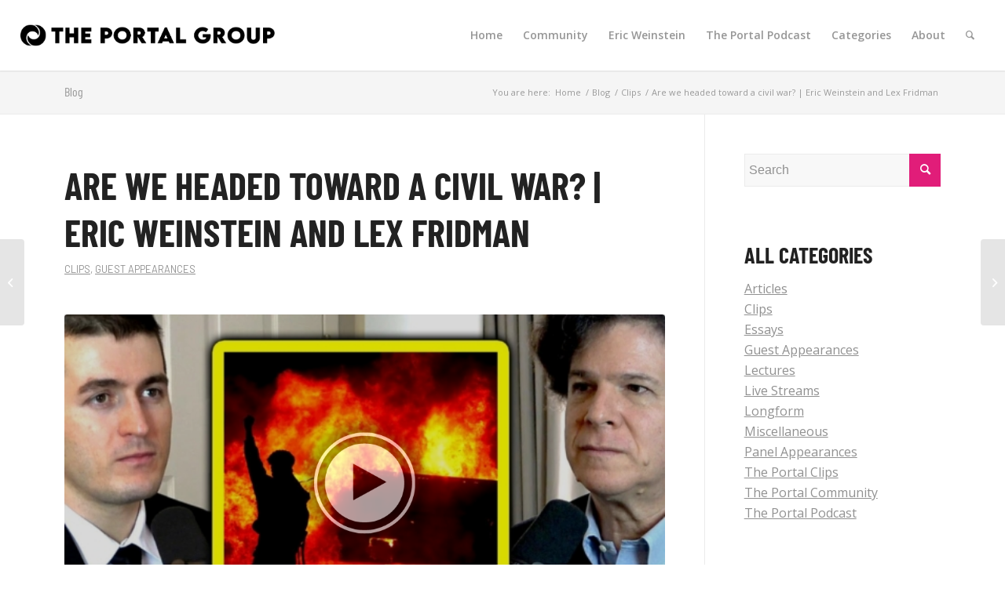

--- FILE ---
content_type: text/html; charset=UTF-8
request_url: https://theportal.group/are-we-headed-toward-a-civil-war-eric-weinstein-and-lex-fridman/
body_size: 17260
content:
<!DOCTYPE html>
<html  prefix="og: http://ogp.me/ns#" class="html_stretched responsive av-preloader-disabled av-custom-lightbox  html_header_top html_logo_left html_main_nav_header html_menu_right html_slim html_header_sticky html_header_shrinking html_mobile_menu_tablet html_header_searchicon html_content_align_center html_header_unstick_top html_header_stretch html_minimal_header html_minimal_header_shadow html_elegant-blog html_modern-blog html_av-submenu-hidden html_av-submenu-display-click html_av-overlay-side html_av-overlay-side-classic html_av-submenu-clone html_entry_id_5523 av-cookies-no-cookie-consent av-no-preview html_text_menu_active ">
<head>
<meta charset="UTF-8" />
<meta name="robots" content="index, follow" />


<!-- mobile setting -->
<meta name="viewport" content="width=device-width, initial-scale=1">

<!-- Scripts/CSS and wp_head hook -->
<title>Are we headed toward a civil war? | Eric Weinstein and Lex Fridman &#8211; The Portal Group</title>
<script>window.koko_analytics = {"url":"https:\/\/theportal.group\/koko-analytics-collect.php","post_id":5523,"use_cookie":1,"cookie_path":"\/","dnt":true};</script><meta name='robots' content='max-image-preview:large' />
<link rel='dns-prefetch' href='//s.w.org' />
<link href='https://fonts.gstatic.com' crossorigin rel='preconnect' />
<link rel="alternate" type="application/rss+xml" title="The Portal Group &raquo; Feed" href="https://theportal.group/feed/" />
<link rel="alternate" type="application/rss+xml" title="The Portal Group &raquo; Comments Feed" href="https://theportal.group/comments/feed/" />
<script id="wpp-js" src="https://theportal.group/wp-content/plugins/wordpress-popular-posts/assets/js/wpp.min.js?ver=7.3.3" data-sampling="0" data-sampling-rate="100" data-api-url="https://theportal.group/wp-json/wordpress-popular-posts" data-post-id="5523" data-token="52af6437ce" data-lang="0" data-debug="0" type="text/javascript"></script>

<!-- google webfont font replacement -->

			<script type='text/javascript'>

				(function() {
					
					/*	check if webfonts are disabled by user setting via cookie - or user must opt in.	*/
					var html = document.getElementsByTagName('html')[0];
					var cookie_check = html.className.indexOf('av-cookies-needs-opt-in') >= 0 || html.className.indexOf('av-cookies-can-opt-out') >= 0;
					var allow_continue = true;
					var silent_accept_cookie = html.className.indexOf('av-cookies-user-silent-accept') >= 0;

					if( cookie_check && ! silent_accept_cookie )
					{
						if( ! document.cookie.match(/aviaCookieConsent/) || html.className.indexOf('av-cookies-session-refused') >= 0 )
						{
							allow_continue = false;
						}
						else
						{
							if( ! document.cookie.match(/aviaPrivacyRefuseCookiesHideBar/) )
							{
								allow_continue = false;
							}
							else if( ! document.cookie.match(/aviaPrivacyEssentialCookiesEnabled/) )
							{
								allow_continue = false;
							}
							else if( document.cookie.match(/aviaPrivacyGoogleWebfontsDisabled/) )
							{
								allow_continue = false;
							}
						}
					}
					
					if( allow_continue )
					{
						var f = document.createElement('link');
					
						f.type 	= 'text/css';
						f.rel 	= 'stylesheet';
						f.href 	= '//fonts.googleapis.com/css?family=Barlow:400,500,600,700%7COpen+Sans:400,600';
						f.id 	= 'avia-google-webfont';

						document.getElementsByTagName('head')[0].appendChild(f);
					}
				})();
			
			</script>
					<script type="text/javascript">
			window._wpemojiSettings = {"baseUrl":"https:\/\/s.w.org\/images\/core\/emoji\/13.0.1\/72x72\/","ext":".png","svgUrl":"https:\/\/s.w.org\/images\/core\/emoji\/13.0.1\/svg\/","svgExt":".svg","source":{"concatemoji":"https:\/\/theportal.group\/wp-includes\/js\/wp-emoji-release.min.js?ver=5.7.14"}};
			!function(e,a,t){var n,r,o,i=a.createElement("canvas"),p=i.getContext&&i.getContext("2d");function s(e,t){var a=String.fromCharCode;p.clearRect(0,0,i.width,i.height),p.fillText(a.apply(this,e),0,0);e=i.toDataURL();return p.clearRect(0,0,i.width,i.height),p.fillText(a.apply(this,t),0,0),e===i.toDataURL()}function c(e){var t=a.createElement("script");t.src=e,t.defer=t.type="text/javascript",a.getElementsByTagName("head")[0].appendChild(t)}for(o=Array("flag","emoji"),t.supports={everything:!0,everythingExceptFlag:!0},r=0;r<o.length;r++)t.supports[o[r]]=function(e){if(!p||!p.fillText)return!1;switch(p.textBaseline="top",p.font="600 32px Arial",e){case"flag":return s([127987,65039,8205,9895,65039],[127987,65039,8203,9895,65039])?!1:!s([55356,56826,55356,56819],[55356,56826,8203,55356,56819])&&!s([55356,57332,56128,56423,56128,56418,56128,56421,56128,56430,56128,56423,56128,56447],[55356,57332,8203,56128,56423,8203,56128,56418,8203,56128,56421,8203,56128,56430,8203,56128,56423,8203,56128,56447]);case"emoji":return!s([55357,56424,8205,55356,57212],[55357,56424,8203,55356,57212])}return!1}(o[r]),t.supports.everything=t.supports.everything&&t.supports[o[r]],"flag"!==o[r]&&(t.supports.everythingExceptFlag=t.supports.everythingExceptFlag&&t.supports[o[r]]);t.supports.everythingExceptFlag=t.supports.everythingExceptFlag&&!t.supports.flag,t.DOMReady=!1,t.readyCallback=function(){t.DOMReady=!0},t.supports.everything||(n=function(){t.readyCallback()},a.addEventListener?(a.addEventListener("DOMContentLoaded",n,!1),e.addEventListener("load",n,!1)):(e.attachEvent("onload",n),a.attachEvent("onreadystatechange",function(){"complete"===a.readyState&&t.readyCallback()})),(n=t.source||{}).concatemoji?c(n.concatemoji):n.wpemoji&&n.twemoji&&(c(n.twemoji),c(n.wpemoji)))}(window,document,window._wpemojiSettings);
		</script>
		<style type="text/css">
img.wp-smiley,
img.emoji {
	display: inline !important;
	border: none !important;
	box-shadow: none !important;
	height: 1em !important;
	width: 1em !important;
	margin: 0 .07em !important;
	vertical-align: -0.1em !important;
	background: none !important;
	padding: 0 !important;
}
</style>
	<link rel='stylesheet' id='avia-grid-css'  href='https://theportal.group/wp-content/themes/enfold/css/grid.css?ver=4.8.1' type='text/css' media='all' />
<link rel='stylesheet' id='avia-base-css'  href='https://theportal.group/wp-content/themes/enfold/css/base.css?ver=4.8.1' type='text/css' media='all' />
<link rel='stylesheet' id='avia-layout-css'  href='https://theportal.group/wp-content/themes/enfold/css/layout.css?ver=4.8.1' type='text/css' media='all' />
<link rel='stylesheet' id='avia-module-blog-css'  href='https://theportal.group/wp-content/themes/enfold/config-templatebuilder/avia-shortcodes/blog/blog.css?ver=5.7.14' type='text/css' media='all' />
<link rel='stylesheet' id='avia-module-postslider-css'  href='https://theportal.group/wp-content/themes/enfold/config-templatebuilder/avia-shortcodes/postslider/postslider.css?ver=5.7.14' type='text/css' media='all' />
<link rel='stylesheet' id='avia-module-button-css'  href='https://theportal.group/wp-content/themes/enfold/config-templatebuilder/avia-shortcodes/buttons/buttons.css?ver=5.7.14' type='text/css' media='all' />
<link rel='stylesheet' id='avia-module-button-fullwidth-css'  href='https://theportal.group/wp-content/themes/enfold/config-templatebuilder/avia-shortcodes/buttons_fullwidth/buttons_fullwidth.css?ver=5.7.14' type='text/css' media='all' />
<link rel='stylesheet' id='avia-module-catalogue-css'  href='https://theportal.group/wp-content/themes/enfold/config-templatebuilder/avia-shortcodes/catalogue/catalogue.css?ver=5.7.14' type='text/css' media='all' />
<link rel='stylesheet' id='avia-module-comments-css'  href='https://theportal.group/wp-content/themes/enfold/config-templatebuilder/avia-shortcodes/comments/comments.css?ver=5.7.14' type='text/css' media='all' />
<link rel='stylesheet' id='avia-module-contact-css'  href='https://theportal.group/wp-content/themes/enfold/config-templatebuilder/avia-shortcodes/contact/contact.css?ver=5.7.14' type='text/css' media='all' />
<link rel='stylesheet' id='avia-module-slideshow-css'  href='https://theportal.group/wp-content/themes/enfold/config-templatebuilder/avia-shortcodes/slideshow/slideshow.css?ver=5.7.14' type='text/css' media='all' />
<link rel='stylesheet' id='avia-module-slideshow-contentpartner-css'  href='https://theportal.group/wp-content/themes/enfold/config-templatebuilder/avia-shortcodes/contentslider/contentslider.css?ver=5.7.14' type='text/css' media='all' />
<link rel='stylesheet' id='avia-module-countdown-css'  href='https://theportal.group/wp-content/themes/enfold/config-templatebuilder/avia-shortcodes/countdown/countdown.css?ver=5.7.14' type='text/css' media='all' />
<link rel='stylesheet' id='avia-module-gallery-css'  href='https://theportal.group/wp-content/themes/enfold/config-templatebuilder/avia-shortcodes/gallery/gallery.css?ver=5.7.14' type='text/css' media='all' />
<link rel='stylesheet' id='avia-module-maps-css'  href='https://theportal.group/wp-content/themes/enfold/config-templatebuilder/avia-shortcodes/google_maps/google_maps.css?ver=5.7.14' type='text/css' media='all' />
<link rel='stylesheet' id='avia-module-gridrow-css'  href='https://theportal.group/wp-content/themes/enfold/config-templatebuilder/avia-shortcodes/grid_row/grid_row.css?ver=5.7.14' type='text/css' media='all' />
<link rel='stylesheet' id='avia-module-heading-css'  href='https://theportal.group/wp-content/themes/enfold/config-templatebuilder/avia-shortcodes/heading/heading.css?ver=5.7.14' type='text/css' media='all' />
<link rel='stylesheet' id='avia-module-rotator-css'  href='https://theportal.group/wp-content/themes/enfold/config-templatebuilder/avia-shortcodes/headline_rotator/headline_rotator.css?ver=5.7.14' type='text/css' media='all' />
<link rel='stylesheet' id='avia-module-hr-css'  href='https://theportal.group/wp-content/themes/enfold/config-templatebuilder/avia-shortcodes/hr/hr.css?ver=5.7.14' type='text/css' media='all' />
<link rel='stylesheet' id='avia-module-icon-css'  href='https://theportal.group/wp-content/themes/enfold/config-templatebuilder/avia-shortcodes/icon/icon.css?ver=5.7.14' type='text/css' media='all' />
<link rel='stylesheet' id='avia-module-iconbox-css'  href='https://theportal.group/wp-content/themes/enfold/config-templatebuilder/avia-shortcodes/iconbox/iconbox.css?ver=5.7.14' type='text/css' media='all' />
<link rel='stylesheet' id='avia-module-iconlist-css'  href='https://theportal.group/wp-content/themes/enfold/config-templatebuilder/avia-shortcodes/iconlist/iconlist.css?ver=5.7.14' type='text/css' media='all' />
<link rel='stylesheet' id='avia-module-image-css'  href='https://theportal.group/wp-content/themes/enfold/config-templatebuilder/avia-shortcodes/image/image.css?ver=5.7.14' type='text/css' media='all' />
<link rel='stylesheet' id='avia-module-hotspot-css'  href='https://theportal.group/wp-content/themes/enfold/config-templatebuilder/avia-shortcodes/image_hotspots/image_hotspots.css?ver=5.7.14' type='text/css' media='all' />
<link rel='stylesheet' id='avia-module-magazine-css'  href='https://theportal.group/wp-content/themes/enfold/config-templatebuilder/avia-shortcodes/magazine/magazine.css?ver=5.7.14' type='text/css' media='all' />
<link rel='stylesheet' id='avia-module-masonry-css'  href='https://theportal.group/wp-content/themes/enfold/config-templatebuilder/avia-shortcodes/masonry_entries/masonry_entries.css?ver=5.7.14' type='text/css' media='all' />
<link rel='stylesheet' id='avia-siteloader-css'  href='https://theportal.group/wp-content/themes/enfold/css/avia-snippet-site-preloader.css?ver=5.7.14' type='text/css' media='all' />
<link rel='stylesheet' id='avia-module-menu-css'  href='https://theportal.group/wp-content/themes/enfold/config-templatebuilder/avia-shortcodes/menu/menu.css?ver=5.7.14' type='text/css' media='all' />
<link rel='stylesheet' id='avia-modfule-notification-css'  href='https://theportal.group/wp-content/themes/enfold/config-templatebuilder/avia-shortcodes/notification/notification.css?ver=5.7.14' type='text/css' media='all' />
<link rel='stylesheet' id='avia-module-numbers-css'  href='https://theportal.group/wp-content/themes/enfold/config-templatebuilder/avia-shortcodes/numbers/numbers.css?ver=5.7.14' type='text/css' media='all' />
<link rel='stylesheet' id='avia-module-portfolio-css'  href='https://theportal.group/wp-content/themes/enfold/config-templatebuilder/avia-shortcodes/portfolio/portfolio.css?ver=5.7.14' type='text/css' media='all' />
<link rel='stylesheet' id='avia-module-progress-bar-css'  href='https://theportal.group/wp-content/themes/enfold/config-templatebuilder/avia-shortcodes/progressbar/progressbar.css?ver=5.7.14' type='text/css' media='all' />
<link rel='stylesheet' id='avia-module-promobox-css'  href='https://theportal.group/wp-content/themes/enfold/config-templatebuilder/avia-shortcodes/promobox/promobox.css?ver=5.7.14' type='text/css' media='all' />
<link rel='stylesheet' id='avia-module-slideshow-accordion-css'  href='https://theportal.group/wp-content/themes/enfold/config-templatebuilder/avia-shortcodes/slideshow_accordion/slideshow_accordion.css?ver=5.7.14' type='text/css' media='all' />
<link rel='stylesheet' id='avia-module-slideshow-feature-image-css'  href='https://theportal.group/wp-content/themes/enfold/config-templatebuilder/avia-shortcodes/slideshow_feature_image/slideshow_feature_image.css?ver=5.7.14' type='text/css' media='all' />
<link rel='stylesheet' id='avia-module-slideshow-fullsize-css'  href='https://theportal.group/wp-content/themes/enfold/config-templatebuilder/avia-shortcodes/slideshow_fullsize/slideshow_fullsize.css?ver=5.7.14' type='text/css' media='all' />
<link rel='stylesheet' id='avia-module-slideshow-fullscreen-css'  href='https://theportal.group/wp-content/themes/enfold/config-templatebuilder/avia-shortcodes/slideshow_fullscreen/slideshow_fullscreen.css?ver=5.7.14' type='text/css' media='all' />
<link rel='stylesheet' id='avia-module-slideshow-ls-css'  href='https://theportal.group/wp-content/themes/enfold/config-templatebuilder/avia-shortcodes/slideshow_layerslider/slideshow_layerslider.css?ver=5.7.14' type='text/css' media='all' />
<link rel='stylesheet' id='avia-module-social-css'  href='https://theportal.group/wp-content/themes/enfold/config-templatebuilder/avia-shortcodes/social_share/social_share.css?ver=5.7.14' type='text/css' media='all' />
<link rel='stylesheet' id='avia-module-tabsection-css'  href='https://theportal.group/wp-content/themes/enfold/config-templatebuilder/avia-shortcodes/tab_section/tab_section.css?ver=5.7.14' type='text/css' media='all' />
<link rel='stylesheet' id='avia-module-table-css'  href='https://theportal.group/wp-content/themes/enfold/config-templatebuilder/avia-shortcodes/table/table.css?ver=5.7.14' type='text/css' media='all' />
<link rel='stylesheet' id='avia-module-tabs-css'  href='https://theportal.group/wp-content/themes/enfold/config-templatebuilder/avia-shortcodes/tabs/tabs.css?ver=5.7.14' type='text/css' media='all' />
<link rel='stylesheet' id='avia-module-team-css'  href='https://theportal.group/wp-content/themes/enfold/config-templatebuilder/avia-shortcodes/team/team.css?ver=5.7.14' type='text/css' media='all' />
<link rel='stylesheet' id='avia-module-testimonials-css'  href='https://theportal.group/wp-content/themes/enfold/config-templatebuilder/avia-shortcodes/testimonials/testimonials.css?ver=5.7.14' type='text/css' media='all' />
<link rel='stylesheet' id='avia-module-timeline-css'  href='https://theportal.group/wp-content/themes/enfold/config-templatebuilder/avia-shortcodes/timeline/timeline.css?ver=5.7.14' type='text/css' media='all' />
<link rel='stylesheet' id='avia-module-toggles-css'  href='https://theportal.group/wp-content/themes/enfold/config-templatebuilder/avia-shortcodes/toggles/toggles.css?ver=5.7.14' type='text/css' media='all' />
<link rel='stylesheet' id='avia-module-video-css'  href='https://theportal.group/wp-content/themes/enfold/config-templatebuilder/avia-shortcodes/video/video.css?ver=5.7.14' type='text/css' media='all' />
<link rel='stylesheet' id='wp-block-library-css'  href='https://theportal.group/wp-includes/css/dist/block-library/style.min.css?ver=5.7.14' type='text/css' media='all' />
<link rel='stylesheet' id='wordpress-popular-posts-css-css'  href='https://theportal.group/wp-content/plugins/wordpress-popular-posts/assets/css/wpp.css?ver=7.3.3' type='text/css' media='all' />
<link rel='stylesheet' id='avia-scs-css'  href='https://theportal.group/wp-content/themes/enfold/css/shortcodes.css?ver=4.8.1' type='text/css' media='all' />
<link rel='stylesheet' id='avia-widget-css-css'  href='https://theportal.group/wp-content/themes/enfold/css/avia-snippet-widget.css?ver=4.8.1' type='text/css' media='screen' />
<link rel='stylesheet' id='avia-dynamic-css'  href='https://theportal.group/wp-content/uploads/dynamic_avia/enfold_child.css?ver=6177d44b30c08' type='text/css' media='all' />
<link rel='stylesheet' id='avia-custom-css'  href='https://theportal.group/wp-content/themes/enfold/css/custom.css?ver=4.8.1' type='text/css' media='all' />
<link rel='stylesheet' id='avia-style-css'  href='https://theportal.group/wp-content/themes/enfold-child/style.css?ver=4.8.1' type='text/css' media='all' />
<script type='text/javascript' src='https://theportal.group/wp-includes/js/jquery/jquery.min.js?ver=3.5.1' id='jquery-core-js'></script>
<script type='text/javascript' src='https://theportal.group/wp-includes/js/jquery/jquery-migrate.min.js?ver=3.3.2' id='jquery-migrate-js'></script>
<script type='text/javascript' src='https://theportal.group/wp-content/themes/enfold/js/avia-compat.js?ver=4.8.1' id='avia-compat-js'></script>
<link rel="https://api.w.org/" href="https://theportal.group/wp-json/" /><link rel="alternate" type="application/json" href="https://theportal.group/wp-json/wp/v2/posts/5523" /><link rel="EditURI" type="application/rsd+xml" title="RSD" href="https://theportal.group/xmlrpc.php?rsd" />
<link rel="wlwmanifest" type="application/wlwmanifest+xml" href="https://theportal.group/wp-includes/wlwmanifest.xml" /> 
<meta name="generator" content="WordPress 5.7.14" />
<link rel="canonical" href="https://theportal.group/are-we-headed-toward-a-civil-war-eric-weinstein-and-lex-fridman/" />
<link rel='shortlink' href='https://theportal.group/?p=5523' />
<link rel="alternate" type="application/json+oembed" href="https://theportal.group/wp-json/oembed/1.0/embed?url=https%3A%2F%2Ftheportal.group%2Fare-we-headed-toward-a-civil-war-eric-weinstein-and-lex-fridman%2F" />
<link rel="alternate" type="text/xml+oembed" href="https://theportal.group/wp-json/oembed/1.0/embed?url=https%3A%2F%2Ftheportal.group%2Fare-we-headed-toward-a-civil-war-eric-weinstein-and-lex-fridman%2F&#038;format=xml" />

<!-- Open Graph Meta Data by WP-Open-Graph plugin-->
<meta property="og:site_name" content="The Portal Group" />
<meta property="og:locale" content="en_us" />
<meta property="og:type" content="article" />
<meta property="og:image:width" content="1280" />
<meta property="og:image:height" content="720" />
<meta property="og:image" content="https://theportal.group/wp-content/uploads/2022/02/20201031_Lex_Are-we-headed-toward-a-civil-war.jpg" />
<meta property="og:title" content="Are we headed toward a civil war? | Eric Weinstein and Lex Fridman" />
<meta property="og:url" content="https://theportal.group/are-we-headed-toward-a-civil-war-eric-weinstein-and-lex-fridman/" />
<meta property="og:description" content="Watch the full episode here." />
<!-- /Open Graph Meta Data -->
            <style id="wpp-loading-animation-styles">@-webkit-keyframes bgslide{from{background-position-x:0}to{background-position-x:-200%}}@keyframes bgslide{from{background-position-x:0}to{background-position-x:-200%}}.wpp-widget-block-placeholder,.wpp-shortcode-placeholder{margin:0 auto;width:60px;height:3px;background:#dd3737;background:linear-gradient(90deg,#dd3737 0%,#571313 10%,#dd3737 100%);background-size:200% auto;border-radius:3px;-webkit-animation:bgslide 1s infinite linear;animation:bgslide 1s infinite linear}</style>
            <link rel="profile" href="http://gmpg.org/xfn/11" />
<link rel="alternate" type="application/rss+xml" title="The Portal Group RSS2 Feed" href="https://theportal.group/feed/" />
<link rel="pingback" href="https://theportal.group/xmlrpc.php" />
<!--[if lt IE 9]><script src="https://theportal.group/wp-content/themes/enfold/js/html5shiv.js"></script><![endif]-->
<link rel="icon" href="https://theportal.group/wp-content/uploads/2020/07/cropped-portaldark-300x300.png" type="image/png">
<!-- Global site tag (gtag.js) - Google Analytics -->
<script async src="https://www.googletagmanager.com/gtag/js?id=UA-174978489-1"></script>
<script>
  window.dataLayer = window.dataLayer || [];
  function gtag(){dataLayer.push(arguments);}
  gtag('js', new Date());

  gtag('config', 'UA-174978489-1');
</script>

<!--
<script async src="https://pagead2.googlesyndication.com/pagead/js/adsbygoogle.js?client=ca-pub-6349119144892511"
     crossorigin="anonymous"></script>-->

<script>
function checkDarkMode()
{
	const prefersDarkScheme = window.matchMedia('(prefers-color-scheme: dark)');

	if (prefersDarkScheme.matches) {
		document.body.classList.add('dark-mode');
	} else {
		document.body.classList.remove('dark-mode');
	}
}

window.matchMedia('(prefers-color-scheme: dark)').addEventListener('change', e => {
	checkDarkMode();
});	
</script><link rel="icon" href="https://theportal.group/wp-content/uploads/2020/07/cropped-portaldark-32x32.png" sizes="32x32" />
<link rel="icon" href="https://theportal.group/wp-content/uploads/2020/07/cropped-portaldark-192x192.png" sizes="192x192" />
<link rel="apple-touch-icon" href="https://theportal.group/wp-content/uploads/2020/07/cropped-portaldark-180x180.png" />
<meta name="msapplication-TileImage" content="https://theportal.group/wp-content/uploads/2020/07/cropped-portaldark-270x270.png" />
		<style type="text/css" id="wp-custom-css">
			html {
    background-color: #ffffff;
}

a.iconlist_icon.avia-font-entypo-fontello {
    text-decoration: none;
}

.main_color strong {
    color: unset;
}

a:hover, a:focus, a:visited {
    text-decoration: none;
}

a {
    text-decoration: underline;
}

#top #wrap_all .all_colors h1.post-title.entry-title
{
    font-size: xxx-large !important;
}

/*  What does this do? */
#top h3 a
{
  	font-size: 35px;
}

#top #wrap_all .all_colors h1, #top #wrap_all .all_colors h2, #top #wrap_all .all_colors h3, #top #wrap_all .all_colors h4, #top #wrap_all .all_colors h5, #top #wrap_all .all_colors h6 {
    text-transform: uppercase;
    font-weight: bold;
    font-size: xx-large;
	  letter-spacing: 0px;
}

#top #wrap_all .all_colors h3 {
    font-size: 28px;
}

#top #wrap_all .all_colors h4 {
    font-size: 24px;
}

#top #wrap_all .all_colors h5 {
    font-size: 20px;
}

#top #wrap_all .all_colors h6 {
    font-size: 16px;
}

.html_elegant-blog #top .post-entry .post-title, .html_elegant-blog .avia-content-slider .slide-entry-title {
    line-height: 1.1em;
/*    font-size: xxx-large !important; */
	
}

@media only screen and (max-width : 767px)
{
    .mobile-margin-top-none
    {
        margin-top: 0 !important;
    }
}

.wp-block-button__link {
    border-radius: 50px;
    padding: 20px 30px;
}

.youtube-feature-thumbnail
{
	  cursor: pointer;
	  position: relative;
	  padding-bottom: 0;
	  margin-bottom: 10px;
}

.youtube-feature-embed
{
	  margin-top: 20px;
}

.youtube-feature-embed.embed-hidden
{
	  display: none;
}

.youtube-feature-overlay
{
  position: absolute; 
  bottom: 0; 
  background-color: rgba(0, 0, 0, .25);
	background-image: url('https://theportal.group/wp-content/uploads/2021/03/play-arrow-white-shadow-background.png');
	background-position: 50% 50%;
	background-repeat: no-repeat;
  color: #f1f1f1; 
  width: 100%;
  transition: .4s;
  color: white;
  font-size: 20px;
  padding: 0px;
	margin: 0px;
  text-align: center;
	height: 100%;
	z-index: 100;
	opacity: 0.6;
	background-size: 60%;
}

.youtube-feature-thumbnail:hover .youtube-feature-overlay {
  opacity: 1;
  background-color: rgba(0, 0, 0, .6);	
}

.entry-content-wrapper .big-preview.single-big
{
	  padding-bottom: 0;
	  margin-bottom: 20px;
}

figure.profile-picture
{
	  text-align: center;
}

figure.profile-picture img
{
	  padding: 7px 5%;
}

figure.profile-picture figcaption
{
	  margin-top: -5px;
	  font-size: 80%;
}

@media only screen and (max-width : 599px)
{
	figure.profile-picture
	{
		  padding: 0 20%;
	}
}

#top #wrap_all .avia-content-grid-active h3,
#top #wrap_all .avia-content-grid-active h3 a
{
	 font-size: 1.3em;
	 line-height: 1.2em;
}

/* Fix aspect ratio for: You Might Also Like */
#top .av-related-style-full .related_image_wrap, #top .av-related-style-full .related_image_wrap img, #top .av-related-style-full .related_image_wrap .related_posts_default_image {
/*    width: 0px; */
    width: 120px;
	  height: 70px;
    border-radius: 3px;	
}

/* Prev/next post. Thumbnails are square for some reason, so keeping the border radius for now. */
.avia-post-nav .entry-image img {
/*    border-radius: 3px; */
}

#top .av-related-style-full .related-format-icon {
	display: none;
}

.fallback-post-type-icon
{
	display: none;
}

body.logged-in.dark-mode #layer_slider_1
{
	filter: hue-rotate(-45deg);
}

/* Fix line-height in search pages, etc. */
#top #wrap_all .all_colors h1, #top #wrap_all .all_colors h2, #top #wrap_all .all_colors h3, #top #wrap_all .all_colors h4, #top #wrap_all .all_colors h5, #top #wrap_all .all_colors h6 {
  line-height: 1.25em;
	margin-top: 10px;
	margin-bottom: 12px;  
}

.max-width-100
{
  max-width: 100px;
  margin-left: auto;
	margin-right: auto;
}		</style>
			<!-- Fonts Plugin CSS - https://fontsplugin.com/ -->
	<style>
		/* Cached: December 1, 2025 at 2:13pm */
/* vietnamese */
@font-face {
  font-family: 'Barlow Condensed';
  font-style: italic;
  font-weight: 100;
  font-display: swap;
  src: url(https://fonts.gstatic.com/s/barlowcondensed/v13/HTxzL3I-JCGChYJ8VI-L6OO_au7B6xTru2H-nKw7aw.woff2) format('woff2');
  unicode-range: U+0102-0103, U+0110-0111, U+0128-0129, U+0168-0169, U+01A0-01A1, U+01AF-01B0, U+0300-0301, U+0303-0304, U+0308-0309, U+0323, U+0329, U+1EA0-1EF9, U+20AB;
}
/* latin-ext */
@font-face {
  font-family: 'Barlow Condensed';
  font-style: italic;
  font-weight: 100;
  font-display: swap;
  src: url(https://fonts.gstatic.com/s/barlowcondensed/v13/HTxzL3I-JCGChYJ8VI-L6OO_au7B6xTru2H_nKw7aw.woff2) format('woff2');
  unicode-range: U+0100-02BA, U+02BD-02C5, U+02C7-02CC, U+02CE-02D7, U+02DD-02FF, U+0304, U+0308, U+0329, U+1D00-1DBF, U+1E00-1E9F, U+1EF2-1EFF, U+2020, U+20A0-20AB, U+20AD-20C0, U+2113, U+2C60-2C7F, U+A720-A7FF;
}
/* latin */
@font-face {
  font-family: 'Barlow Condensed';
  font-style: italic;
  font-weight: 100;
  font-display: swap;
  src: url(https://fonts.gstatic.com/s/barlowcondensed/v13/HTxzL3I-JCGChYJ8VI-L6OO_au7B6xTru2HxnKw.woff2) format('woff2');
  unicode-range: U+0000-00FF, U+0131, U+0152-0153, U+02BB-02BC, U+02C6, U+02DA, U+02DC, U+0304, U+0308, U+0329, U+2000-206F, U+20AC, U+2122, U+2191, U+2193, U+2212, U+2215, U+FEFF, U+FFFD;
}
/* vietnamese */
@font-face {
  font-family: 'Barlow Condensed';
  font-style: italic;
  font-weight: 200;
  font-display: swap;
  src: url(https://fonts.gstatic.com/s/barlowcondensed/v13/HTxyL3I-JCGChYJ8VI-L6OO_au7B6xTrF3DmtIkGUrs.woff2) format('woff2');
  unicode-range: U+0102-0103, U+0110-0111, U+0128-0129, U+0168-0169, U+01A0-01A1, U+01AF-01B0, U+0300-0301, U+0303-0304, U+0308-0309, U+0323, U+0329, U+1EA0-1EF9, U+20AB;
}
/* latin-ext */
@font-face {
  font-family: 'Barlow Condensed';
  font-style: italic;
  font-weight: 200;
  font-display: swap;
  src: url(https://fonts.gstatic.com/s/barlowcondensed/v13/HTxyL3I-JCGChYJ8VI-L6OO_au7B6xTrF3DmtYkGUrs.woff2) format('woff2');
  unicode-range: U+0100-02BA, U+02BD-02C5, U+02C7-02CC, U+02CE-02D7, U+02DD-02FF, U+0304, U+0308, U+0329, U+1D00-1DBF, U+1E00-1E9F, U+1EF2-1EFF, U+2020, U+20A0-20AB, U+20AD-20C0, U+2113, U+2C60-2C7F, U+A720-A7FF;
}
/* latin */
@font-face {
  font-family: 'Barlow Condensed';
  font-style: italic;
  font-weight: 200;
  font-display: swap;
  src: url(https://fonts.gstatic.com/s/barlowcondensed/v13/HTxyL3I-JCGChYJ8VI-L6OO_au7B6xTrF3Dmu4kG.woff2) format('woff2');
  unicode-range: U+0000-00FF, U+0131, U+0152-0153, U+02BB-02BC, U+02C6, U+02DA, U+02DC, U+0304, U+0308, U+0329, U+2000-206F, U+20AC, U+2122, U+2191, U+2193, U+2212, U+2215, U+FEFF, U+FFFD;
}
/* vietnamese */
@font-face {
  font-family: 'Barlow Condensed';
  font-style: italic;
  font-weight: 300;
  font-display: swap;
  src: url(https://fonts.gstatic.com/s/barlowcondensed/v13/HTxyL3I-JCGChYJ8VI-L6OO_au7B6xTrc3PmtIkGUrs.woff2) format('woff2');
  unicode-range: U+0102-0103, U+0110-0111, U+0128-0129, U+0168-0169, U+01A0-01A1, U+01AF-01B0, U+0300-0301, U+0303-0304, U+0308-0309, U+0323, U+0329, U+1EA0-1EF9, U+20AB;
}
/* latin-ext */
@font-face {
  font-family: 'Barlow Condensed';
  font-style: italic;
  font-weight: 300;
  font-display: swap;
  src: url(https://fonts.gstatic.com/s/barlowcondensed/v13/HTxyL3I-JCGChYJ8VI-L6OO_au7B6xTrc3PmtYkGUrs.woff2) format('woff2');
  unicode-range: U+0100-02BA, U+02BD-02C5, U+02C7-02CC, U+02CE-02D7, U+02DD-02FF, U+0304, U+0308, U+0329, U+1D00-1DBF, U+1E00-1E9F, U+1EF2-1EFF, U+2020, U+20A0-20AB, U+20AD-20C0, U+2113, U+2C60-2C7F, U+A720-A7FF;
}
/* latin */
@font-face {
  font-family: 'Barlow Condensed';
  font-style: italic;
  font-weight: 300;
  font-display: swap;
  src: url(https://fonts.gstatic.com/s/barlowcondensed/v13/HTxyL3I-JCGChYJ8VI-L6OO_au7B6xTrc3Pmu4kG.woff2) format('woff2');
  unicode-range: U+0000-00FF, U+0131, U+0152-0153, U+02BB-02BC, U+02C6, U+02DA, U+02DC, U+0304, U+0308, U+0329, U+2000-206F, U+20AC, U+2122, U+2191, U+2193, U+2212, U+2215, U+FEFF, U+FFFD;
}
/* vietnamese */
@font-face {
  font-family: 'Barlow Condensed';
  font-style: italic;
  font-weight: 400;
  font-display: swap;
  src: url(https://fonts.gstatic.com/s/barlowcondensed/v13/HTxxL3I-JCGChYJ8VI-L6OO_au7B6xTj11HzhKg.woff2) format('woff2');
  unicode-range: U+0102-0103, U+0110-0111, U+0128-0129, U+0168-0169, U+01A0-01A1, U+01AF-01B0, U+0300-0301, U+0303-0304, U+0308-0309, U+0323, U+0329, U+1EA0-1EF9, U+20AB;
}
/* latin-ext */
@font-face {
  font-family: 'Barlow Condensed';
  font-style: italic;
  font-weight: 400;
  font-display: swap;
  src: url(https://fonts.gstatic.com/s/barlowcondensed/v13/HTxxL3I-JCGChYJ8VI-L6OO_au7B6xTj1lHzhKg.woff2) format('woff2');
  unicode-range: U+0100-02BA, U+02BD-02C5, U+02C7-02CC, U+02CE-02D7, U+02DD-02FF, U+0304, U+0308, U+0329, U+1D00-1DBF, U+1E00-1E9F, U+1EF2-1EFF, U+2020, U+20A0-20AB, U+20AD-20C0, U+2113, U+2C60-2C7F, U+A720-A7FF;
}
/* latin */
@font-face {
  font-family: 'Barlow Condensed';
  font-style: italic;
  font-weight: 400;
  font-display: swap;
  src: url(https://fonts.gstatic.com/s/barlowcondensed/v13/HTxxL3I-JCGChYJ8VI-L6OO_au7B6xTj2FHz.woff2) format('woff2');
  unicode-range: U+0000-00FF, U+0131, U+0152-0153, U+02BB-02BC, U+02C6, U+02DA, U+02DC, U+0304, U+0308, U+0329, U+2000-206F, U+20AC, U+2122, U+2191, U+2193, U+2212, U+2215, U+FEFF, U+FFFD;
}
/* vietnamese */
@font-face {
  font-family: 'Barlow Condensed';
  font-style: italic;
  font-weight: 500;
  font-display: swap;
  src: url(https://fonts.gstatic.com/s/barlowcondensed/v13/HTxyL3I-JCGChYJ8VI-L6OO_au7B6xTrK3LmtIkGUrs.woff2) format('woff2');
  unicode-range: U+0102-0103, U+0110-0111, U+0128-0129, U+0168-0169, U+01A0-01A1, U+01AF-01B0, U+0300-0301, U+0303-0304, U+0308-0309, U+0323, U+0329, U+1EA0-1EF9, U+20AB;
}
/* latin-ext */
@font-face {
  font-family: 'Barlow Condensed';
  font-style: italic;
  font-weight: 500;
  font-display: swap;
  src: url(https://fonts.gstatic.com/s/barlowcondensed/v13/HTxyL3I-JCGChYJ8VI-L6OO_au7B6xTrK3LmtYkGUrs.woff2) format('woff2');
  unicode-range: U+0100-02BA, U+02BD-02C5, U+02C7-02CC, U+02CE-02D7, U+02DD-02FF, U+0304, U+0308, U+0329, U+1D00-1DBF, U+1E00-1E9F, U+1EF2-1EFF, U+2020, U+20A0-20AB, U+20AD-20C0, U+2113, U+2C60-2C7F, U+A720-A7FF;
}
/* latin */
@font-face {
  font-family: 'Barlow Condensed';
  font-style: italic;
  font-weight: 500;
  font-display: swap;
  src: url(https://fonts.gstatic.com/s/barlowcondensed/v13/HTxyL3I-JCGChYJ8VI-L6OO_au7B6xTrK3Lmu4kG.woff2) format('woff2');
  unicode-range: U+0000-00FF, U+0131, U+0152-0153, U+02BB-02BC, U+02C6, U+02DA, U+02DC, U+0304, U+0308, U+0329, U+2000-206F, U+20AC, U+2122, U+2191, U+2193, U+2212, U+2215, U+FEFF, U+FFFD;
}
/* vietnamese */
@font-face {
  font-family: 'Barlow Condensed';
  font-style: italic;
  font-weight: 600;
  font-display: swap;
  src: url(https://fonts.gstatic.com/s/barlowcondensed/v13/HTxyL3I-JCGChYJ8VI-L6OO_au7B6xTrB3XmtIkGUrs.woff2) format('woff2');
  unicode-range: U+0102-0103, U+0110-0111, U+0128-0129, U+0168-0169, U+01A0-01A1, U+01AF-01B0, U+0300-0301, U+0303-0304, U+0308-0309, U+0323, U+0329, U+1EA0-1EF9, U+20AB;
}
/* latin-ext */
@font-face {
  font-family: 'Barlow Condensed';
  font-style: italic;
  font-weight: 600;
  font-display: swap;
  src: url(https://fonts.gstatic.com/s/barlowcondensed/v13/HTxyL3I-JCGChYJ8VI-L6OO_au7B6xTrB3XmtYkGUrs.woff2) format('woff2');
  unicode-range: U+0100-02BA, U+02BD-02C5, U+02C7-02CC, U+02CE-02D7, U+02DD-02FF, U+0304, U+0308, U+0329, U+1D00-1DBF, U+1E00-1E9F, U+1EF2-1EFF, U+2020, U+20A0-20AB, U+20AD-20C0, U+2113, U+2C60-2C7F, U+A720-A7FF;
}
/* latin */
@font-face {
  font-family: 'Barlow Condensed';
  font-style: italic;
  font-weight: 600;
  font-display: swap;
  src: url(https://fonts.gstatic.com/s/barlowcondensed/v13/HTxyL3I-JCGChYJ8VI-L6OO_au7B6xTrB3Xmu4kG.woff2) format('woff2');
  unicode-range: U+0000-00FF, U+0131, U+0152-0153, U+02BB-02BC, U+02C6, U+02DA, U+02DC, U+0304, U+0308, U+0329, U+2000-206F, U+20AC, U+2122, U+2191, U+2193, U+2212, U+2215, U+FEFF, U+FFFD;
}
/* vietnamese */
@font-face {
  font-family: 'Barlow Condensed';
  font-style: italic;
  font-weight: 700;
  font-display: swap;
  src: url(https://fonts.gstatic.com/s/barlowcondensed/v13/HTxyL3I-JCGChYJ8VI-L6OO_au7B6xTrY3TmtIkGUrs.woff2) format('woff2');
  unicode-range: U+0102-0103, U+0110-0111, U+0128-0129, U+0168-0169, U+01A0-01A1, U+01AF-01B0, U+0300-0301, U+0303-0304, U+0308-0309, U+0323, U+0329, U+1EA0-1EF9, U+20AB;
}
/* latin-ext */
@font-face {
  font-family: 'Barlow Condensed';
  font-style: italic;
  font-weight: 700;
  font-display: swap;
  src: url(https://fonts.gstatic.com/s/barlowcondensed/v13/HTxyL3I-JCGChYJ8VI-L6OO_au7B6xTrY3TmtYkGUrs.woff2) format('woff2');
  unicode-range: U+0100-02BA, U+02BD-02C5, U+02C7-02CC, U+02CE-02D7, U+02DD-02FF, U+0304, U+0308, U+0329, U+1D00-1DBF, U+1E00-1E9F, U+1EF2-1EFF, U+2020, U+20A0-20AB, U+20AD-20C0, U+2113, U+2C60-2C7F, U+A720-A7FF;
}
/* latin */
@font-face {
  font-family: 'Barlow Condensed';
  font-style: italic;
  font-weight: 700;
  font-display: swap;
  src: url(https://fonts.gstatic.com/s/barlowcondensed/v13/HTxyL3I-JCGChYJ8VI-L6OO_au7B6xTrY3Tmu4kG.woff2) format('woff2');
  unicode-range: U+0000-00FF, U+0131, U+0152-0153, U+02BB-02BC, U+02C6, U+02DA, U+02DC, U+0304, U+0308, U+0329, U+2000-206F, U+20AC, U+2122, U+2191, U+2193, U+2212, U+2215, U+FEFF, U+FFFD;
}
/* vietnamese */
@font-face {
  font-family: 'Barlow Condensed';
  font-style: italic;
  font-weight: 800;
  font-display: swap;
  src: url(https://fonts.gstatic.com/s/barlowcondensed/v13/HTxyL3I-JCGChYJ8VI-L6OO_au7B6xTrf3fmtIkGUrs.woff2) format('woff2');
  unicode-range: U+0102-0103, U+0110-0111, U+0128-0129, U+0168-0169, U+01A0-01A1, U+01AF-01B0, U+0300-0301, U+0303-0304, U+0308-0309, U+0323, U+0329, U+1EA0-1EF9, U+20AB;
}
/* latin-ext */
@font-face {
  font-family: 'Barlow Condensed';
  font-style: italic;
  font-weight: 800;
  font-display: swap;
  src: url(https://fonts.gstatic.com/s/barlowcondensed/v13/HTxyL3I-JCGChYJ8VI-L6OO_au7B6xTrf3fmtYkGUrs.woff2) format('woff2');
  unicode-range: U+0100-02BA, U+02BD-02C5, U+02C7-02CC, U+02CE-02D7, U+02DD-02FF, U+0304, U+0308, U+0329, U+1D00-1DBF, U+1E00-1E9F, U+1EF2-1EFF, U+2020, U+20A0-20AB, U+20AD-20C0, U+2113, U+2C60-2C7F, U+A720-A7FF;
}
/* latin */
@font-face {
  font-family: 'Barlow Condensed';
  font-style: italic;
  font-weight: 800;
  font-display: swap;
  src: url(https://fonts.gstatic.com/s/barlowcondensed/v13/HTxyL3I-JCGChYJ8VI-L6OO_au7B6xTrf3fmu4kG.woff2) format('woff2');
  unicode-range: U+0000-00FF, U+0131, U+0152-0153, U+02BB-02BC, U+02C6, U+02DA, U+02DC, U+0304, U+0308, U+0329, U+2000-206F, U+20AC, U+2122, U+2191, U+2193, U+2212, U+2215, U+FEFF, U+FFFD;
}
/* vietnamese */
@font-face {
  font-family: 'Barlow Condensed';
  font-style: italic;
  font-weight: 900;
  font-display: swap;
  src: url(https://fonts.gstatic.com/s/barlowcondensed/v13/HTxyL3I-JCGChYJ8VI-L6OO_au7B6xTrW3bmtIkGUrs.woff2) format('woff2');
  unicode-range: U+0102-0103, U+0110-0111, U+0128-0129, U+0168-0169, U+01A0-01A1, U+01AF-01B0, U+0300-0301, U+0303-0304, U+0308-0309, U+0323, U+0329, U+1EA0-1EF9, U+20AB;
}
/* latin-ext */
@font-face {
  font-family: 'Barlow Condensed';
  font-style: italic;
  font-weight: 900;
  font-display: swap;
  src: url(https://fonts.gstatic.com/s/barlowcondensed/v13/HTxyL3I-JCGChYJ8VI-L6OO_au7B6xTrW3bmtYkGUrs.woff2) format('woff2');
  unicode-range: U+0100-02BA, U+02BD-02C5, U+02C7-02CC, U+02CE-02D7, U+02DD-02FF, U+0304, U+0308, U+0329, U+1D00-1DBF, U+1E00-1E9F, U+1EF2-1EFF, U+2020, U+20A0-20AB, U+20AD-20C0, U+2113, U+2C60-2C7F, U+A720-A7FF;
}
/* latin */
@font-face {
  font-family: 'Barlow Condensed';
  font-style: italic;
  font-weight: 900;
  font-display: swap;
  src: url(https://fonts.gstatic.com/s/barlowcondensed/v13/HTxyL3I-JCGChYJ8VI-L6OO_au7B6xTrW3bmu4kG.woff2) format('woff2');
  unicode-range: U+0000-00FF, U+0131, U+0152-0153, U+02BB-02BC, U+02C6, U+02DA, U+02DC, U+0304, U+0308, U+0329, U+2000-206F, U+20AC, U+2122, U+2191, U+2193, U+2212, U+2215, U+FEFF, U+FFFD;
}
/* vietnamese */
@font-face {
  font-family: 'Barlow Condensed';
  font-style: normal;
  font-weight: 100;
  font-display: swap;
  src: url(https://fonts.gstatic.com/s/barlowcondensed/v13/HTxxL3I-JCGChYJ8VI-L6OO_au7B43Lj11HzhKg.woff2) format('woff2');
  unicode-range: U+0102-0103, U+0110-0111, U+0128-0129, U+0168-0169, U+01A0-01A1, U+01AF-01B0, U+0300-0301, U+0303-0304, U+0308-0309, U+0323, U+0329, U+1EA0-1EF9, U+20AB;
}
/* latin-ext */
@font-face {
  font-family: 'Barlow Condensed';
  font-style: normal;
  font-weight: 100;
  font-display: swap;
  src: url(https://fonts.gstatic.com/s/barlowcondensed/v13/HTxxL3I-JCGChYJ8VI-L6OO_au7B43Lj1lHzhKg.woff2) format('woff2');
  unicode-range: U+0100-02BA, U+02BD-02C5, U+02C7-02CC, U+02CE-02D7, U+02DD-02FF, U+0304, U+0308, U+0329, U+1D00-1DBF, U+1E00-1E9F, U+1EF2-1EFF, U+2020, U+20A0-20AB, U+20AD-20C0, U+2113, U+2C60-2C7F, U+A720-A7FF;
}
/* latin */
@font-face {
  font-family: 'Barlow Condensed';
  font-style: normal;
  font-weight: 100;
  font-display: swap;
  src: url(https://fonts.gstatic.com/s/barlowcondensed/v13/HTxxL3I-JCGChYJ8VI-L6OO_au7B43Lj2FHz.woff2) format('woff2');
  unicode-range: U+0000-00FF, U+0131, U+0152-0153, U+02BB-02BC, U+02C6, U+02DA, U+02DC, U+0304, U+0308, U+0329, U+2000-206F, U+20AC, U+2122, U+2191, U+2193, U+2212, U+2215, U+FEFF, U+FFFD;
}
/* vietnamese */
@font-face {
  font-family: 'Barlow Condensed';
  font-style: normal;
  font-weight: 200;
  font-display: swap;
  src: url(https://fonts.gstatic.com/s/barlowcondensed/v13/HTxwL3I-JCGChYJ8VI-L6OO_au7B497yz3nWuZEC.woff2) format('woff2');
  unicode-range: U+0102-0103, U+0110-0111, U+0128-0129, U+0168-0169, U+01A0-01A1, U+01AF-01B0, U+0300-0301, U+0303-0304, U+0308-0309, U+0323, U+0329, U+1EA0-1EF9, U+20AB;
}
/* latin-ext */
@font-face {
  font-family: 'Barlow Condensed';
  font-style: normal;
  font-weight: 200;
  font-display: swap;
  src: url(https://fonts.gstatic.com/s/barlowcondensed/v13/HTxwL3I-JCGChYJ8VI-L6OO_au7B497yz3jWuZEC.woff2) format('woff2');
  unicode-range: U+0100-02BA, U+02BD-02C5, U+02C7-02CC, U+02CE-02D7, U+02DD-02FF, U+0304, U+0308, U+0329, U+1D00-1DBF, U+1E00-1E9F, U+1EF2-1EFF, U+2020, U+20A0-20AB, U+20AD-20C0, U+2113, U+2C60-2C7F, U+A720-A7FF;
}
/* latin */
@font-face {
  font-family: 'Barlow Condensed';
  font-style: normal;
  font-weight: 200;
  font-display: swap;
  src: url(https://fonts.gstatic.com/s/barlowcondensed/v13/HTxwL3I-JCGChYJ8VI-L6OO_au7B497yz3bWuQ.woff2) format('woff2');
  unicode-range: U+0000-00FF, U+0131, U+0152-0153, U+02BB-02BC, U+02C6, U+02DA, U+02DC, U+0304, U+0308, U+0329, U+2000-206F, U+20AC, U+2122, U+2191, U+2193, U+2212, U+2215, U+FEFF, U+FFFD;
}
/* vietnamese */
@font-face {
  font-family: 'Barlow Condensed';
  font-style: normal;
  font-weight: 300;
  font-display: swap;
  src: url(https://fonts.gstatic.com/s/barlowcondensed/v13/HTxwL3I-JCGChYJ8VI-L6OO_au7B47rxz3nWuZEC.woff2) format('woff2');
  unicode-range: U+0102-0103, U+0110-0111, U+0128-0129, U+0168-0169, U+01A0-01A1, U+01AF-01B0, U+0300-0301, U+0303-0304, U+0308-0309, U+0323, U+0329, U+1EA0-1EF9, U+20AB;
}
/* latin-ext */
@font-face {
  font-family: 'Barlow Condensed';
  font-style: normal;
  font-weight: 300;
  font-display: swap;
  src: url(https://fonts.gstatic.com/s/barlowcondensed/v13/HTxwL3I-JCGChYJ8VI-L6OO_au7B47rxz3jWuZEC.woff2) format('woff2');
  unicode-range: U+0100-02BA, U+02BD-02C5, U+02C7-02CC, U+02CE-02D7, U+02DD-02FF, U+0304, U+0308, U+0329, U+1D00-1DBF, U+1E00-1E9F, U+1EF2-1EFF, U+2020, U+20A0-20AB, U+20AD-20C0, U+2113, U+2C60-2C7F, U+A720-A7FF;
}
/* latin */
@font-face {
  font-family: 'Barlow Condensed';
  font-style: normal;
  font-weight: 300;
  font-display: swap;
  src: url(https://fonts.gstatic.com/s/barlowcondensed/v13/HTxwL3I-JCGChYJ8VI-L6OO_au7B47rxz3bWuQ.woff2) format('woff2');
  unicode-range: U+0000-00FF, U+0131, U+0152-0153, U+02BB-02BC, U+02C6, U+02DA, U+02DC, U+0304, U+0308, U+0329, U+2000-206F, U+20AC, U+2122, U+2191, U+2193, U+2212, U+2215, U+FEFF, U+FFFD;
}
/* vietnamese */
@font-face {
  font-family: 'Barlow Condensed';
  font-style: normal;
  font-weight: 400;
  font-display: swap;
  src: url(https://fonts.gstatic.com/s/barlowcondensed/v13/HTx3L3I-JCGChYJ8VI-L6OO_au7B6x7T2kn3.woff2) format('woff2');
  unicode-range: U+0102-0103, U+0110-0111, U+0128-0129, U+0168-0169, U+01A0-01A1, U+01AF-01B0, U+0300-0301, U+0303-0304, U+0308-0309, U+0323, U+0329, U+1EA0-1EF9, U+20AB;
}
/* latin-ext */
@font-face {
  font-family: 'Barlow Condensed';
  font-style: normal;
  font-weight: 400;
  font-display: swap;
  src: url(https://fonts.gstatic.com/s/barlowcondensed/v13/HTx3L3I-JCGChYJ8VI-L6OO_au7B6x_T2kn3.woff2) format('woff2');
  unicode-range: U+0100-02BA, U+02BD-02C5, U+02C7-02CC, U+02CE-02D7, U+02DD-02FF, U+0304, U+0308, U+0329, U+1D00-1DBF, U+1E00-1E9F, U+1EF2-1EFF, U+2020, U+20A0-20AB, U+20AD-20C0, U+2113, U+2C60-2C7F, U+A720-A7FF;
}
/* latin */
@font-face {
  font-family: 'Barlow Condensed';
  font-style: normal;
  font-weight: 400;
  font-display: swap;
  src: url(https://fonts.gstatic.com/s/barlowcondensed/v13/HTx3L3I-JCGChYJ8VI-L6OO_au7B6xHT2g.woff2) format('woff2');
  unicode-range: U+0000-00FF, U+0131, U+0152-0153, U+02BB-02BC, U+02C6, U+02DA, U+02DC, U+0304, U+0308, U+0329, U+2000-206F, U+20AC, U+2122, U+2191, U+2193, U+2212, U+2215, U+FEFF, U+FFFD;
}
/* vietnamese */
@font-face {
  font-family: 'Barlow Condensed';
  font-style: normal;
  font-weight: 500;
  font-display: swap;
  src: url(https://fonts.gstatic.com/s/barlowcondensed/v13/HTxwL3I-JCGChYJ8VI-L6OO_au7B4-Lwz3nWuZEC.woff2) format('woff2');
  unicode-range: U+0102-0103, U+0110-0111, U+0128-0129, U+0168-0169, U+01A0-01A1, U+01AF-01B0, U+0300-0301, U+0303-0304, U+0308-0309, U+0323, U+0329, U+1EA0-1EF9, U+20AB;
}
/* latin-ext */
@font-face {
  font-family: 'Barlow Condensed';
  font-style: normal;
  font-weight: 500;
  font-display: swap;
  src: url(https://fonts.gstatic.com/s/barlowcondensed/v13/HTxwL3I-JCGChYJ8VI-L6OO_au7B4-Lwz3jWuZEC.woff2) format('woff2');
  unicode-range: U+0100-02BA, U+02BD-02C5, U+02C7-02CC, U+02CE-02D7, U+02DD-02FF, U+0304, U+0308, U+0329, U+1D00-1DBF, U+1E00-1E9F, U+1EF2-1EFF, U+2020, U+20A0-20AB, U+20AD-20C0, U+2113, U+2C60-2C7F, U+A720-A7FF;
}
/* latin */
@font-face {
  font-family: 'Barlow Condensed';
  font-style: normal;
  font-weight: 500;
  font-display: swap;
  src: url(https://fonts.gstatic.com/s/barlowcondensed/v13/HTxwL3I-JCGChYJ8VI-L6OO_au7B4-Lwz3bWuQ.woff2) format('woff2');
  unicode-range: U+0000-00FF, U+0131, U+0152-0153, U+02BB-02BC, U+02C6, U+02DA, U+02DC, U+0304, U+0308, U+0329, U+2000-206F, U+20AC, U+2122, U+2191, U+2193, U+2212, U+2215, U+FEFF, U+FFFD;
}
/* vietnamese */
@font-face {
  font-family: 'Barlow Condensed';
  font-style: normal;
  font-weight: 600;
  font-display: swap;
  src: url(https://fonts.gstatic.com/s/barlowcondensed/v13/HTxwL3I-JCGChYJ8VI-L6OO_au7B4873z3nWuZEC.woff2) format('woff2');
  unicode-range: U+0102-0103, U+0110-0111, U+0128-0129, U+0168-0169, U+01A0-01A1, U+01AF-01B0, U+0300-0301, U+0303-0304, U+0308-0309, U+0323, U+0329, U+1EA0-1EF9, U+20AB;
}
/* latin-ext */
@font-face {
  font-family: 'Barlow Condensed';
  font-style: normal;
  font-weight: 600;
  font-display: swap;
  src: url(https://fonts.gstatic.com/s/barlowcondensed/v13/HTxwL3I-JCGChYJ8VI-L6OO_au7B4873z3jWuZEC.woff2) format('woff2');
  unicode-range: U+0100-02BA, U+02BD-02C5, U+02C7-02CC, U+02CE-02D7, U+02DD-02FF, U+0304, U+0308, U+0329, U+1D00-1DBF, U+1E00-1E9F, U+1EF2-1EFF, U+2020, U+20A0-20AB, U+20AD-20C0, U+2113, U+2C60-2C7F, U+A720-A7FF;
}
/* latin */
@font-face {
  font-family: 'Barlow Condensed';
  font-style: normal;
  font-weight: 600;
  font-display: swap;
  src: url(https://fonts.gstatic.com/s/barlowcondensed/v13/HTxwL3I-JCGChYJ8VI-L6OO_au7B4873z3bWuQ.woff2) format('woff2');
  unicode-range: U+0000-00FF, U+0131, U+0152-0153, U+02BB-02BC, U+02C6, U+02DA, U+02DC, U+0304, U+0308, U+0329, U+2000-206F, U+20AC, U+2122, U+2191, U+2193, U+2212, U+2215, U+FEFF, U+FFFD;
}
/* vietnamese */
@font-face {
  font-family: 'Barlow Condensed';
  font-style: normal;
  font-weight: 700;
  font-display: swap;
  src: url(https://fonts.gstatic.com/s/barlowcondensed/v13/HTxwL3I-JCGChYJ8VI-L6OO_au7B46r2z3nWuZEC.woff2) format('woff2');
  unicode-range: U+0102-0103, U+0110-0111, U+0128-0129, U+0168-0169, U+01A0-01A1, U+01AF-01B0, U+0300-0301, U+0303-0304, U+0308-0309, U+0323, U+0329, U+1EA0-1EF9, U+20AB;
}
/* latin-ext */
@font-face {
  font-family: 'Barlow Condensed';
  font-style: normal;
  font-weight: 700;
  font-display: swap;
  src: url(https://fonts.gstatic.com/s/barlowcondensed/v13/HTxwL3I-JCGChYJ8VI-L6OO_au7B46r2z3jWuZEC.woff2) format('woff2');
  unicode-range: U+0100-02BA, U+02BD-02C5, U+02C7-02CC, U+02CE-02D7, U+02DD-02FF, U+0304, U+0308, U+0329, U+1D00-1DBF, U+1E00-1E9F, U+1EF2-1EFF, U+2020, U+20A0-20AB, U+20AD-20C0, U+2113, U+2C60-2C7F, U+A720-A7FF;
}
/* latin */
@font-face {
  font-family: 'Barlow Condensed';
  font-style: normal;
  font-weight: 700;
  font-display: swap;
  src: url(https://fonts.gstatic.com/s/barlowcondensed/v13/HTxwL3I-JCGChYJ8VI-L6OO_au7B46r2z3bWuQ.woff2) format('woff2');
  unicode-range: U+0000-00FF, U+0131, U+0152-0153, U+02BB-02BC, U+02C6, U+02DA, U+02DC, U+0304, U+0308, U+0329, U+2000-206F, U+20AC, U+2122, U+2191, U+2193, U+2212, U+2215, U+FEFF, U+FFFD;
}
/* vietnamese */
@font-face {
  font-family: 'Barlow Condensed';
  font-style: normal;
  font-weight: 800;
  font-display: swap;
  src: url(https://fonts.gstatic.com/s/barlowcondensed/v13/HTxwL3I-JCGChYJ8VI-L6OO_au7B47b1z3nWuZEC.woff2) format('woff2');
  unicode-range: U+0102-0103, U+0110-0111, U+0128-0129, U+0168-0169, U+01A0-01A1, U+01AF-01B0, U+0300-0301, U+0303-0304, U+0308-0309, U+0323, U+0329, U+1EA0-1EF9, U+20AB;
}
/* latin-ext */
@font-face {
  font-family: 'Barlow Condensed';
  font-style: normal;
  font-weight: 800;
  font-display: swap;
  src: url(https://fonts.gstatic.com/s/barlowcondensed/v13/HTxwL3I-JCGChYJ8VI-L6OO_au7B47b1z3jWuZEC.woff2) format('woff2');
  unicode-range: U+0100-02BA, U+02BD-02C5, U+02C7-02CC, U+02CE-02D7, U+02DD-02FF, U+0304, U+0308, U+0329, U+1D00-1DBF, U+1E00-1E9F, U+1EF2-1EFF, U+2020, U+20A0-20AB, U+20AD-20C0, U+2113, U+2C60-2C7F, U+A720-A7FF;
}
/* latin */
@font-face {
  font-family: 'Barlow Condensed';
  font-style: normal;
  font-weight: 800;
  font-display: swap;
  src: url(https://fonts.gstatic.com/s/barlowcondensed/v13/HTxwL3I-JCGChYJ8VI-L6OO_au7B47b1z3bWuQ.woff2) format('woff2');
  unicode-range: U+0000-00FF, U+0131, U+0152-0153, U+02BB-02BC, U+02C6, U+02DA, U+02DC, U+0304, U+0308, U+0329, U+2000-206F, U+20AC, U+2122, U+2191, U+2193, U+2212, U+2215, U+FEFF, U+FFFD;
}
/* vietnamese */
@font-face {
  font-family: 'Barlow Condensed';
  font-style: normal;
  font-weight: 900;
  font-display: swap;
  src: url(https://fonts.gstatic.com/s/barlowcondensed/v13/HTxwL3I-JCGChYJ8VI-L6OO_au7B45L0z3nWuZEC.woff2) format('woff2');
  unicode-range: U+0102-0103, U+0110-0111, U+0128-0129, U+0168-0169, U+01A0-01A1, U+01AF-01B0, U+0300-0301, U+0303-0304, U+0308-0309, U+0323, U+0329, U+1EA0-1EF9, U+20AB;
}
/* latin-ext */
@font-face {
  font-family: 'Barlow Condensed';
  font-style: normal;
  font-weight: 900;
  font-display: swap;
  src: url(https://fonts.gstatic.com/s/barlowcondensed/v13/HTxwL3I-JCGChYJ8VI-L6OO_au7B45L0z3jWuZEC.woff2) format('woff2');
  unicode-range: U+0100-02BA, U+02BD-02C5, U+02C7-02CC, U+02CE-02D7, U+02DD-02FF, U+0304, U+0308, U+0329, U+1D00-1DBF, U+1E00-1E9F, U+1EF2-1EFF, U+2020, U+20A0-20AB, U+20AD-20C0, U+2113, U+2C60-2C7F, U+A720-A7FF;
}
/* latin */
@font-face {
  font-family: 'Barlow Condensed';
  font-style: normal;
  font-weight: 900;
  font-display: swap;
  src: url(https://fonts.gstatic.com/s/barlowcondensed/v13/HTxwL3I-JCGChYJ8VI-L6OO_au7B45L0z3bWuQ.woff2) format('woff2');
  unicode-range: U+0000-00FF, U+0131, U+0152-0153, U+02BB-02BC, U+02C6, U+02DA, U+02DC, U+0304, U+0308, U+0329, U+2000-206F, U+20AC, U+2122, U+2191, U+2193, U+2212, U+2215, U+FEFF, U+FFFD;
}

:root {
--font-headings: Barlow Condensed;
}
#site-title, .site-title, #site-title a, .site-title a, .entry-title, .entry-title a, h1, h2, h3, h4, h5, h6, .widget-title, .elementor-heading-title {
font-family: "Barlow Condensed";
 }
	</style>
	<!-- Fonts Plugin CSS -->
	<style type='text/css'>
@font-face {font-family: 'entypo-fontello'; font-weight: normal; font-style: normal; font-display: auto;
src: url('https://theportal.group/wp-content/themes/enfold/config-templatebuilder/avia-template-builder/assets/fonts/entypo-fontello.woff2') format('woff2'),
url('https://theportal.group/wp-content/themes/enfold/config-templatebuilder/avia-template-builder/assets/fonts/entypo-fontello.woff') format('woff'),
url('https://theportal.group/wp-content/themes/enfold/config-templatebuilder/avia-template-builder/assets/fonts/entypo-fontello.ttf') format('truetype'), 
url('https://theportal.group/wp-content/themes/enfold/config-templatebuilder/avia-template-builder/assets/fonts/entypo-fontello.svg#entypo-fontello') format('svg'),
url('https://theportal.group/wp-content/themes/enfold/config-templatebuilder/avia-template-builder/assets/fonts/entypo-fontello.eot'),
url('https://theportal.group/wp-content/themes/enfold/config-templatebuilder/avia-template-builder/assets/fonts/entypo-fontello.eot?#iefix') format('embedded-opentype');
} #top .avia-font-entypo-fontello, body .avia-font-entypo-fontello, html body [data-av_iconfont='entypo-fontello']:before{ font-family: 'entypo-fontello'; }
</style>

<!--
Debugging Info for Theme support: 

Theme: Enfold
Version: 4.8.1
Installed: enfold
AviaFramework Version: 5.0
AviaBuilder Version: 4.8
aviaElementManager Version: 1.0.1
- - - - - - - - - - -
ChildTheme: Enfold Child
ChildTheme Version: 1.0
ChildTheme Installed: enfold

ML:512-PU:18-PLA:9
WP:5.7.14
Compress: CSS:disabled - JS:disabled
Updates: enabled - token has changed and not verified
PLAu:9
-->
</head>




<body id="top" class="post-template-default single single-post postid-5523 single-format-standard  rtl_columns stretched barlow open_sans" itemscope="itemscope" itemtype="https://schema.org/WebPage" >
<script>
checkDarkMode();
</script>

	
	<div id='wrap_all'>

	
<header id='header' class='all_colors header_color light_bg_color  av_header_top av_logo_left av_main_nav_header av_menu_right av_slim av_header_sticky av_header_shrinking av_header_stretch av_mobile_menu_tablet av_header_searchicon av_header_unstick_top av_minimal_header av_minimal_header_shadow av_bottom_nav_disabled  av_alternate_logo_active av_header_border_disabled'  role="banner" itemscope="itemscope" itemtype="https://schema.org/WPHeader" >

		<div  id='header_main' class='container_wrap container_wrap_logo'>
	
        <div class='container av-logo-container'><div class='inner-container'><span class='logo'><a href='https://theportal.group/'><img height="100" width="300" src='https://theportal.group/wp-content/uploads/2021/02/the-portal-group-logo-black.png' alt='The Portal Group' title='' /></a></span><nav class='main_menu' data-selectname='Select a page'  role="navigation" itemscope="itemscope" itemtype="https://schema.org/SiteNavigationElement" ><div class="avia-menu av-main-nav-wrap"><ul id="avia-menu" class="menu av-main-nav"><li id="menu-item-38" class="menu-item menu-item-type-custom menu-item-object-custom menu-item-top-level menu-item-top-level-1"><a href="/" itemprop="url"><span class="avia-bullet"></span><span class="avia-menu-text">Home</span><span class="avia-menu-fx"><span class="avia-arrow-wrap"><span class="avia-arrow"></span></span></span></a></li>
<li id="menu-item-703" class="menu-item menu-item-type-custom menu-item-object-custom menu-item-has-children menu-item-top-level menu-item-top-level-2"><a itemprop="url"><span class="avia-bullet"></span><span class="avia-menu-text">Community</span><span class="avia-menu-fx"><span class="avia-arrow-wrap"><span class="avia-arrow"></span></span></span></a>


<ul class="sub-menu">
	<li id="menu-item-3322" class="menu-item menu-item-type-post_type menu-item-object-page current_page_parent"><a href="https://theportal.group/blog/" itemprop="url"><span class="avia-bullet"></span><span class="avia-menu-text">The Portal Blog</span></a></li>
	<li id="menu-item-648" class="menu-item menu-item-type-custom menu-item-object-custom"><a href="https://theportal.wiki" itemprop="url"><span class="avia-bullet"></span><span class="avia-menu-text">The Portal Wiki</span></a></li>
	<li id="menu-item-1117" class="menu-item menu-item-type-post_type menu-item-object-page"><a href="https://theportal.group/clips/" itemprop="url"><span class="avia-bullet"></span><span class="avia-menu-text">The Portal Clips</span></a></li>
	<li id="menu-item-4172" class="menu-item menu-item-type-post_type menu-item-object-page"><a href="https://theportal.group/eric-weinstein-discord/" itemprop="url"><span class="avia-bullet"></span><span class="avia-menu-text">The Portal Discord</span></a></li>
	<li id="menu-item-5225" class="menu-item menu-item-type-custom menu-item-object-custom"><a href="https://theportal.group/the-portal-subreddit/" itemprop="url"><span class="avia-bullet"></span><span class="avia-menu-text">The Portal Subreddit</span></a></li>
	<li id="menu-item-5005" class="menu-item menu-item-type-post_type menu-item-object-page"><a href="https://theportal.group/physical-portals/" itemprop="url"><span class="avia-bullet"></span><span class="avia-menu-text">Physical Portals</span></a></li>
</ul>
</li>
<li id="menu-item-652" class="menu-item menu-item-type-custom menu-item-object-custom menu-item-has-children menu-item-top-level menu-item-top-level-3"><a itemprop="url"><span class="avia-bullet"></span><span class="avia-menu-text">Eric Weinstein</span><span class="avia-menu-fx"><span class="avia-arrow-wrap"><span class="avia-arrow"></span></span></span></a>


<ul class="sub-menu">
	<li id="menu-item-706" class="menu-item menu-item-type-custom menu-item-object-custom"><a href="https://ericweinstein.org/" itemprop="url"><span class="avia-bullet"></span><span class="avia-menu-text">Eric&#8217;s Homepage</span></a></li>
	<li id="menu-item-4981" class="menu-item menu-item-type-custom menu-item-object-custom"><a href="http://geometricunity.org" itemprop="url"><span class="avia-bullet"></span><span class="avia-menu-text">Geometric Unity</span></a></li>
	<li id="menu-item-653" class="menu-item menu-item-type-custom menu-item-object-custom"><a href="https://www.youtube.com/channel/UCR85PW_B_7_Aisx5vNS7Gjw" itemprop="url"><span class="avia-bullet"></span><span class="avia-menu-text">On YouTube</span></a></li>
	<li id="menu-item-654" class="menu-item menu-item-type-custom menu-item-object-custom"><a href="https://twitter.com/EricRWeinstein" itemprop="url"><span class="avia-bullet"></span><span class="avia-menu-text">On Twitter</span></a></li>
	<li id="menu-item-655" class="menu-item menu-item-type-custom menu-item-object-custom"><a href="https://www.facebook.com/ericweinstein" itemprop="url"><span class="avia-bullet"></span><span class="avia-menu-text">On Facebook</span></a></li>
	<li id="menu-item-656" class="menu-item menu-item-type-custom menu-item-object-custom"><a href="https://www.instagram.com/ericrweinstein/" itemprop="url"><span class="avia-bullet"></span><span class="avia-menu-text">On Instagram</span></a></li>
	<li id="menu-item-657" class="menu-item menu-item-type-custom menu-item-object-custom"><a href="https://www.pscp.tv/EricRWeinstein/" itemprop="url"><span class="avia-bullet"></span><span class="avia-menu-text">On Periscope</span></a></li>
	<li id="menu-item-723" class="menu-item menu-item-type-custom menu-item-object-custom"><a href="https://www.edge.org/memberbio/eric_r_weinstein" itemprop="url"><span class="avia-bullet"></span><span class="avia-menu-text">On Edge</span></a></li>
	<li id="menu-item-724" class="menu-item menu-item-type-custom menu-item-object-custom"><a href="https://www.quora.com/profile/Eric-Weinstein-1?q=eric%20weinstein" itemprop="url"><span class="avia-bullet"></span><span class="avia-menu-text">On Quora</span></a></li>
	<li id="menu-item-1204" class="menu-item menu-item-type-custom menu-item-object-custom"><a href="https://theportal.wiki/wiki/Eric_Weinstein" itemprop="url"><span class="avia-bullet"></span><span class="avia-menu-text">On The Portal Wiki</span></a></li>
</ul>
</li>
<li id="menu-item-663" class="menu-item menu-item-type-custom menu-item-object-custom menu-item-has-children menu-item-top-level menu-item-top-level-4"><a itemprop="url"><span class="avia-bullet"></span><span class="avia-menu-text">The Portal Podcast</span><span class="avia-menu-fx"><span class="avia-arrow-wrap"><span class="avia-arrow"></span></span></span></a>


<ul class="sub-menu">
	<li id="menu-item-5226" class="menu-item menu-item-type-custom menu-item-object-custom"><a href="https://podcasts.apple.com/us/podcast/the-portal/id1469999563" itemprop="url"><span class="avia-bullet"></span><span class="avia-menu-text">Apple Podcasts</span></a></li>
	<li id="menu-item-5228" class="menu-item menu-item-type-custom menu-item-object-custom"><a href="https://open.spotify.com/show/3qv8BS1HzrgKpDnXSlYWWL" itemprop="url"><span class="avia-bullet"></span><span class="avia-menu-text">Spotify</span></a></li>
	<li id="menu-item-5230" class="menu-item menu-item-type-custom menu-item-object-custom"><a href="https://www.amazon.com/The-Portal/dp/B08K57F84X/" itemprop="url"><span class="avia-bullet"></span><span class="avia-menu-text">Amazon Music</span></a></li>
	<li id="menu-item-5231" class="menu-item menu-item-type-custom menu-item-object-custom"><a href="https://www.youtube.com/playlist?list=PLq9jO8fmlPee9ezOraOHAJ3g9Zh3V2F2G" itemprop="url"><span class="avia-bullet"></span><span class="avia-menu-text">YouTube</span></a></li>
</ul>
</li>
<li id="menu-item-5947" class="menu-item menu-item-type-custom menu-item-object-custom menu-item-has-children menu-item-top-level menu-item-top-level-5"><a href="https://theportal.group/blog/" itemprop="url"><span class="avia-bullet"></span><span class="avia-menu-text">Categories</span><span class="avia-menu-fx"><span class="avia-arrow-wrap"><span class="avia-arrow"></span></span></span></a>


<ul class="sub-menu">
	<li id="menu-item-5951" class="menu-item menu-item-type-taxonomy menu-item-object-category"><a href="https://theportal.group/category/the-portal-podcast/" itemprop="url"><span class="avia-bullet"></span><span class="avia-menu-text">The Portal Podcast</span></a></li>
	<li id="menu-item-5952" class="menu-item menu-item-type-taxonomy menu-item-object-category"><a href="https://theportal.group/category/the-portal-clips/" itemprop="url"><span class="avia-bullet"></span><span class="avia-menu-text">The Portal Clips</span></a></li>
	<li id="menu-item-5948" class="menu-item menu-item-type-taxonomy menu-item-object-category current-post-ancestor current-menu-parent current-post-parent"><a href="https://theportal.group/category/guest-appearances/" itemprop="url"><span class="avia-bullet"></span><span class="avia-menu-text">Guest Appearances</span></a></li>
	<li id="menu-item-5949" class="menu-item menu-item-type-taxonomy menu-item-object-category"><a href="https://theportal.group/category/longform/" itemprop="url"><span class="avia-bullet"></span><span class="avia-menu-text">Longform</span></a></li>
	<li id="menu-item-5957" class="menu-item menu-item-type-taxonomy menu-item-object-category"><a href="https://theportal.group/category/lectures/" itemprop="url"><span class="avia-bullet"></span><span class="avia-menu-text">Lectures</span></a></li>
	<li id="menu-item-5953" class="menu-item menu-item-type-taxonomy menu-item-object-category"><a href="https://theportal.group/category/live-streams/" itemprop="url"><span class="avia-bullet"></span><span class="avia-menu-text">Live Streams</span></a></li>
	<li id="menu-item-5950" class="menu-item menu-item-type-taxonomy menu-item-object-category current-post-ancestor current-menu-parent current-post-parent"><a href="https://theportal.group/category/clips/" itemprop="url"><span class="avia-bullet"></span><span class="avia-menu-text">Clips</span></a></li>
	<li id="menu-item-5954" class="menu-item menu-item-type-taxonomy menu-item-object-category"><a href="https://theportal.group/category/essays/" itemprop="url"><span class="avia-bullet"></span><span class="avia-menu-text">Essays</span></a></li>
	<li id="menu-item-5956" class="menu-item menu-item-type-taxonomy menu-item-object-category"><a href="https://theportal.group/category/panel-appearances/" itemprop="url"><span class="avia-bullet"></span><span class="avia-menu-text">Panel Appearances</span></a></li>
	<li id="menu-item-5955" class="menu-item menu-item-type-taxonomy menu-item-object-category"><a href="https://theportal.group/category/the-portal-community/" itemprop="url"><span class="avia-bullet"></span><span class="avia-menu-text">The Portal Community</span></a></li>
</ul>
</li>
<li id="menu-item-167" class="menu-item menu-item-type-post_type menu-item-object-page menu-item-top-level menu-item-top-level-6"><a href="https://theportal.group/about/" itemprop="url"><span class="avia-bullet"></span><span class="avia-menu-text">About</span><span class="avia-menu-fx"><span class="avia-arrow-wrap"><span class="avia-arrow"></span></span></span></a></li>
<li id="menu-item-search" class="noMobile menu-item menu-item-search-dropdown menu-item-avia-special"><a aria-label="Search" href="?s=" rel="nofollow" data-avia-search-tooltip="

&lt;form role=&quot;search&quot; action=&quot;https://theportal.group/&quot; id=&quot;searchform&quot; method=&quot;get&quot; class=&quot;&quot;&gt;
	&lt;div&gt;
		&lt;input type=&quot;submit&quot; value=&quot;&quot; id=&quot;searchsubmit&quot; class=&quot;button avia-font-entypo-fontello&quot; /&gt;
		&lt;input type=&quot;text&quot; id=&quot;s&quot; name=&quot;s&quot; value=&quot;&quot; placeholder='Search' /&gt;
			&lt;/div&gt;
&lt;/form&gt;" aria-hidden='false' data-av_icon='' data-av_iconfont='entypo-fontello'><span class="avia_hidden_link_text">Search</span></a></li><li class="av-burger-menu-main menu-item-avia-special av-small-burger-icon">
	        			<a href="#" aria-label="Menu" aria-hidden="false">
							<span class="av-hamburger av-hamburger--spin av-js-hamburger">
								<span class="av-hamburger-box">
						          <span class="av-hamburger-inner"></span>
						          <strong>Menu</strong>
								</span>
							</span>
							<span class="avia_hidden_link_text">Menu</span>
						</a>
	        		   </li></ul></div></nav></div> </div> 
		<!-- end container_wrap-->
		</div>
		<div class='header_bg'></div>

<!-- end header -->
</header>
		
	<div id='main' class='all_colors' data-scroll-offset='88'>

	<div class='stretch_full container_wrap alternate_color light_bg_color title_container'><div class='container'><strong class='main-title entry-title '><a href='https://theportal.group/blog/' rel='bookmark' title='Permanent Link: Blog'  itemprop="headline" >Blog</a></strong><div class="breadcrumb breadcrumbs avia-breadcrumbs"><div class="breadcrumb-trail" ><span class="trail-before"><span class="breadcrumb-title">You are here:</span></span> <span  itemscope="itemscope" itemtype="https://schema.org/BreadcrumbList" ><span  itemscope="itemscope" itemtype="https://schema.org/ListItem" itemprop="itemListElement" ><a itemprop="url" href="https://theportal.group" title="The Portal Group" rel="home" class="trail-begin"><span itemprop="name">Home</span></a><span itemprop="position" class="hidden">1</span></span></span> <span class="sep">/</span> <span  itemscope="itemscope" itemtype="https://schema.org/BreadcrumbList" ><span  itemscope="itemscope" itemtype="https://schema.org/ListItem" itemprop="itemListElement" ><a itemprop="url" href="https://theportal.group/blog/" title="Blog"><span itemprop="name">Blog</span></a><span itemprop="position" class="hidden">2</span></span></span> <span class="sep">/</span> <span  itemscope="itemscope" itemtype="https://schema.org/BreadcrumbList" ><span  itemscope="itemscope" itemtype="https://schema.org/ListItem" itemprop="itemListElement" ><a itemprop="url" href="https://theportal.group/category/clips/"><span itemprop="name">Clips</span></a><span itemprop="position" class="hidden">3</span></span></span> <span class="sep">/</span> <span class="trail-end">Are we headed toward a civil war? | Eric Weinstein and Lex Fridman</span></div></div></div></div>
		<div class='container_wrap container_wrap_first main_color sidebar_right'>

			<div class='container template-blog template-single-blog '>

				<main class='content units av-content-small alpha  av-blog-meta-html-info-disabled'  role="main" itemscope="itemscope" itemtype="https://schema.org/Blog" >

                    <article class='post-entry post-entry-type-standard post-entry-5523 post-loop-1 post-parity-odd post-entry-last single-big with-slider post-5523 post type-post status-publish format-standard has-post-thumbnail hentry category-clips category-guest-appearances tag-america tag-lex-fridman tag-the-n2-revolution'  itemscope="itemscope" itemtype="https://schema.org/BlogPosting" itemprop="blogPost" ><div class='blog-meta'></div><div class='entry-content-wrapper clearfix standard-content'><header class="entry-content-header"><div class="av-heading-wrapper"><h1 class='post-title entry-title '  itemprop="headline" >	<a href='https://theportal.group/are-we-headed-toward-a-civil-war-eric-weinstein-and-lex-fridman/' rel='bookmark' title='Permanent Link: Are we headed toward a civil war? | Eric Weinstein and Lex Fridman'>Are we headed toward a civil war? | Eric Weinstein and Lex Fridman			<span class='post-format-icon minor-meta'></span>	</a></h1><span class="blog-categories minor-meta"><a href="https://theportal.group/category/clips/" rel="tag">Clips</a>, <a href="https://theportal.group/category/guest-appearances/" rel="tag">Guest Appearances</a> </span></div></header><span class="av-vertical-delimiter"></span><div class="big-preview youtube-feature-thumbnail single-big"  itemprop="image" itemscope="itemscope" itemtype="https://schema.org/ImageObject" ><img width="571" height="321" src="https://theportal.group/wp-content/uploads/2022/02/20201031_Lex_Are-we-headed-toward-a-civil-war-571x321.jpg" class="wp-image-5525 avia-img-lazy-loading-5525 attachment-entry_with_sidebar size-entry_with_sidebar wp-post-image" alt="" loading="lazy" srcset="https://theportal.group/wp-content/uploads/2022/02/20201031_Lex_Are-we-headed-toward-a-civil-war-571x321.jpg 571w, https://theportal.group/wp-content/uploads/2022/02/20201031_Lex_Are-we-headed-toward-a-civil-war-300x169.jpg 300w, https://theportal.group/wp-content/uploads/2022/02/20201031_Lex_Are-we-headed-toward-a-civil-war-1030x579.jpg 1030w, https://theportal.group/wp-content/uploads/2022/02/20201031_Lex_Are-we-headed-toward-a-civil-war-768x432.jpg 768w, https://theportal.group/wp-content/uploads/2022/02/20201031_Lex_Are-we-headed-toward-a-civil-war-36x20.jpg 36w, https://theportal.group/wp-content/uploads/2022/02/20201031_Lex_Are-we-headed-toward-a-civil-war-180x101.jpg 180w, https://theportal.group/wp-content/uploads/2022/02/20201031_Lex_Are-we-headed-toward-a-civil-war-764x430.jpg 764w, https://theportal.group/wp-content/uploads/2022/02/20201031_Lex_Are-we-headed-toward-a-civil-war-1120x630.jpg 1120w, https://theportal.group/wp-content/uploads/2022/02/20201031_Lex_Are-we-headed-toward-a-civil-war-495x278.jpg 495w, https://theportal.group/wp-content/uploads/2022/02/20201031_Lex_Are-we-headed-toward-a-civil-war-260x146.jpg 260w, https://theportal.group/wp-content/uploads/2022/02/20201031_Lex_Are-we-headed-toward-a-civil-war-845x475.jpg 845w, https://theportal.group/wp-content/uploads/2022/02/20201031_Lex_Are-we-headed-toward-a-civil-war-667x375.jpg 667w, https://theportal.group/wp-content/uploads/2022/02/20201031_Lex_Are-we-headed-toward-a-civil-war-705x397.jpg 705w, https://theportal.group/wp-content/uploads/2022/02/20201031_Lex_Are-we-headed-toward-a-civil-war-752x423.jpg 752w, https://theportal.group/wp-content/uploads/2022/02/20201031_Lex_Are-we-headed-toward-a-civil-war.jpg 1280w" sizes="(max-width: 571px) 100vw, 571px" /><div class="youtube-feature-overlay"></div></div>    <div class="youtube-feature-embed embed-hidden">
        <figure class="wp-block-embed is-type-video is-provider-youtube wp-block-embed-youtube wp-embed-aspect-16-9 wp-has-aspect-ratio">
            <div class="wp-block-embed__wrapper">
                <div class="avia-iframe-wrap" style="padding-bottom: 56.2667%;">
                    <iframe loading="lazy" width="1500" height="844" src="https://www.youtube.com/embed/ZAYZWgGxKO4?feature=oembed&amp;wmode=opaque&amp;rel=0" frameborder="0" allow="accelerometer; autoplay; clipboard-write; encrypted-media; gyroscope; picture-in-picture" allowfullscreen=""></iframe>
                </div>
            </div>
        </figure>
    </div>
    <div class="entry-content"  itemprop="text" >
<p>Watch the full episode <a href="https://theportal.group/lex-fridman-134-eric-on-the-nature-of-good-and-evil-genius-and-madness/">here</a>.</p>
</div><span class='post-meta-infos'><time class='date-container minor-meta updated' >October 31, 2020</time><span class='text-sep text-sep-date'>/</span><span class="blog-author minor-meta">by <span class="entry-author-link"  itemprop="author" ><span class="author"><span class="fn"><a href="https://theportal.group/author/brooke/" title="Posts by The Portal Group" rel="author">The Portal Group</a></span></span></span></span></span><footer class="entry-footer"><span class="blog-tags minor-meta"><strong>Tags:</strong><span> <a href="https://theportal.group/tag/america/" rel="tag">America</a>, <a href="https://theportal.group/tag/lex-fridman/" rel="tag">Lex Fridman</a>, <a href="https://theportal.group/tag/the-n2-revolution/" rel="tag">The N^2 Revolution</a></span></span><div class='av-share-box'><h5 class='av-share-link-description av-no-toc '>Share this entry</h5><ul class='av-share-box-list noLightbox'><li class='av-share-link av-social-link-facebook' ><a target="_blank" aria-label="Share on Facebook" href='https://www.facebook.com/sharer.php?u=https://theportal.group/are-we-headed-toward-a-civil-war-eric-weinstein-and-lex-fridman/&#038;t=Are%20we%20headed%20toward%20a%20civil%20war%3F%20%7C%20Eric%20Weinstein%20and%20Lex%20Fridman' aria-hidden='false' data-av_icon='' data-av_iconfont='entypo-fontello' title='' data-avia-related-tooltip='Share on Facebook' rel="noopener"><span class='avia_hidden_link_text'>Share on Facebook</span></a></li><li class='av-share-link av-social-link-twitter' ><a target="_blank" aria-label="Share on Twitter" href='https://twitter.com/share?text=Are%20we%20headed%20toward%20a%20civil%20war%3F%20%7C%20Eric%20Weinstein%20and%20Lex%20Fridman&#038;url=https://theportal.group/?p=5523' aria-hidden='false' data-av_icon='' data-av_iconfont='entypo-fontello' title='' data-avia-related-tooltip='Share on Twitter' rel="noopener"><span class='avia_hidden_link_text'>Share on Twitter</span></a></li><li class='av-share-link av-social-link-whatsapp' ><a target="_blank" aria-label="Share on WhatsApp" href='https://api.whatsapp.com/send?text=https://theportal.group/are-we-headed-toward-a-civil-war-eric-weinstein-and-lex-fridman/' aria-hidden='false' data-av_icon='' data-av_iconfont='entypo-fontello' title='' data-avia-related-tooltip='Share on WhatsApp' rel="noopener"><span class='avia_hidden_link_text'>Share on WhatsApp</span></a></li><li class='av-share-link av-social-link-pinterest' ><a target="_blank" aria-label="Share on Pinterest" href='https://pinterest.com/pin/create/button/?url=https%3A%2F%2Ftheportal.group%2Fare-we-headed-toward-a-civil-war-eric-weinstein-and-lex-fridman%2F&#038;description=Are%20we%20headed%20toward%20a%20civil%20war%3F%20%7C%20Eric%20Weinstein%20and%20Lex%20Fridman&#038;media=https%3A%2F%2Ftheportal.group%2Fwp-content%2Fuploads%2F2022%2F02%2F20201031_Lex_Are-we-headed-toward-a-civil-war-705x397.jpg' aria-hidden='false' data-av_icon='' data-av_iconfont='entypo-fontello' title='' data-avia-related-tooltip='Share on Pinterest' rel="noopener"><span class='avia_hidden_link_text'>Share on Pinterest</span></a></li><li class='av-share-link av-social-link-reddit' ><a target="_blank" aria-label="Share on Reddit" href='https://reddit.com/submit?url=https://theportal.group/are-we-headed-toward-a-civil-war-eric-weinstein-and-lex-fridman/&#038;title=Are%20we%20headed%20toward%20a%20civil%20war%3F%20%7C%20Eric%20Weinstein%20and%20Lex%20Fridman' aria-hidden='false' data-av_icon='' data-av_iconfont='entypo-fontello' title='' data-avia-related-tooltip='Share on Reddit' rel="noopener"><span class='avia_hidden_link_text'>Share on Reddit</span></a></li></ul></div></footer><div class='post_delimiter'></div></div><div class='post_author_timeline'></div><span class='hidden'>
				<span class='av-structured-data'  itemprop="image" itemscope="itemscope" itemtype="https://schema.org/ImageObject" >
						<span itemprop='url'>https://theportal.group/wp-content/uploads/2022/02/20201031_Lex_Are-we-headed-toward-a-civil-war.jpg</span>
						<span itemprop='height'>720</span>
						<span itemprop='width'>1280</span>
				</span>
				<span class='av-structured-data'  itemprop="publisher" itemtype="https://schema.org/Organization" itemscope="itemscope" >
						<span itemprop='name'>The Portal Group</span>
						<span itemprop='logo' itemscope itemtype='https://schema.org/ImageObject'>
							<span itemprop='url'>https://theportal.group/wp-content/uploads/2021/02/the-portal-group-logo-black.png</span>
						 </span>
				</span><span class='av-structured-data'  itemprop="author" itemscope="itemscope" itemtype="https://schema.org/Person" ><span itemprop='name'>The Portal Group</span></span><span class='av-structured-data'  itemprop="datePublished" datetime="2020-10-31T22:26:00-07:00" >2020-10-31 22:26:00</span><span class='av-structured-data'  itemprop="dateModified" itemtype="https://schema.org/dateModified" >2022-02-27 22:32:11</span><span class='av-structured-data'  itemprop="mainEntityOfPage" itemtype="https://schema.org/mainEntityOfPage" ><span itemprop='name'>Are we headed toward a civil war? | Eric Weinstein and Lex Fridman</span></span></span></article><div class='single-big'></div><div class ='related_posts clearfix av-related-style-full'><h5 class='related_title'>You might also like</h5><div class='related_entries_container '><div class='av_one_half no_margin  alpha relThumb relThumb1 relThumbOdd post-format-standard related_column'>
	<a href='https://theportal.group/money-is-freedom-eric-weinstein-and-lex-fridman/' class='relThumWrap noLightbox' title='Money is Freedom | Eric Weinstein and Lex Fridman'>
	<span class='related_image_wrap' ><img width="180" height="101" src="https://theportal.group/wp-content/uploads/2022/03/20201101_Lex_UmOGwZTXlZM-180x101.jpg" class="wp-image-5635 avia-img-lazy-loading-5635 attachment-square size-square wp-post-image" alt="" loading="lazy" title="20201101_Lex_UmOGwZTXlZM" srcset="https://theportal.group/wp-content/uploads/2022/03/20201101_Lex_UmOGwZTXlZM-180x101.jpg 180w, https://theportal.group/wp-content/uploads/2022/03/20201101_Lex_UmOGwZTXlZM-300x169.jpg 300w, https://theportal.group/wp-content/uploads/2022/03/20201101_Lex_UmOGwZTXlZM-1030x579.jpg 1030w, https://theportal.group/wp-content/uploads/2022/03/20201101_Lex_UmOGwZTXlZM-768x432.jpg 768w, https://theportal.group/wp-content/uploads/2022/03/20201101_Lex_UmOGwZTXlZM-36x20.jpg 36w, https://theportal.group/wp-content/uploads/2022/03/20201101_Lex_UmOGwZTXlZM-764x430.jpg 764w, https://theportal.group/wp-content/uploads/2022/03/20201101_Lex_UmOGwZTXlZM-1120x630.jpg 1120w, https://theportal.group/wp-content/uploads/2022/03/20201101_Lex_UmOGwZTXlZM-495x278.jpg 495w, https://theportal.group/wp-content/uploads/2022/03/20201101_Lex_UmOGwZTXlZM-260x146.jpg 260w, https://theportal.group/wp-content/uploads/2022/03/20201101_Lex_UmOGwZTXlZM-845x475.jpg 845w, https://theportal.group/wp-content/uploads/2022/03/20201101_Lex_UmOGwZTXlZM-667x375.jpg 667w, https://theportal.group/wp-content/uploads/2022/03/20201101_Lex_UmOGwZTXlZM-705x397.jpg 705w, https://theportal.group/wp-content/uploads/2022/03/20201101_Lex_UmOGwZTXlZM-571x321.jpg 571w, https://theportal.group/wp-content/uploads/2022/03/20201101_Lex_UmOGwZTXlZM-752x423.jpg 752w, https://theportal.group/wp-content/uploads/2022/03/20201101_Lex_UmOGwZTXlZM.jpg 1280w" sizes="(max-width: 180px) 100vw, 180px" />	<span class='related-format-icon '><span class='related-format-icon-inner' aria-hidden='true' data-av_icon='' data-av_iconfont='entypo-fontello'></span></span>	</span><strong class='av-related-title'>Money is Freedom | Eric Weinstein and Lex Fridman</strong>	</a></div><div class='av_one_half no_margin   relThumb relThumb2 relThumbEven post-format-standard related_column'>
	<a href='https://theportal.group/im-most-proud-of-trying-eric-weinstein-ai-podcast-clips/' class='relThumWrap noLightbox' title='I&#8217;m Most Proud of Trying | Eric on AI Podcast Clips'>
	<span class='related_image_wrap' ><img width="180" height="101" src="https://theportal.group/wp-content/uploads/2020/04/maxresdefault-50.jpg" class="wp-image-955 avia-img-lazy-loading-955 attachment-square size-square wp-post-image" alt="" loading="lazy" title="maxresdefault (50)" srcset="https://theportal.group/wp-content/uploads/2020/04/maxresdefault-50.jpg 1280w, https://theportal.group/wp-content/uploads/2020/04/maxresdefault-50-300x169.jpg 300w, https://theportal.group/wp-content/uploads/2020/04/maxresdefault-50-1024x576.jpg 1024w, https://theportal.group/wp-content/uploads/2020/04/maxresdefault-50-768x432.jpg 768w, https://theportal.group/wp-content/uploads/2020/04/maxresdefault-50-1200x675.jpg 1200w" sizes="(max-width: 180px) 100vw, 180px" />	<span class='related-format-icon '><span class='related-format-icon-inner' aria-hidden='true' data-av_icon='' data-av_iconfont='entypo-fontello'></span></span>	</span><strong class='av-related-title'>I&#8217;m Most Proud of Trying | Eric on AI Podcast Clips</strong>	</a></div><div class='av_one_half no_margin   relThumb relThumb3 relThumbOdd post-format-standard related_column'>
	<a href='https://theportal.group/eric-weinstein-vs-mainstream-media-lex-fridman-podcast-clips/' class='relThumWrap noLightbox' title='Eric Weinstein vs Mainstream Media | Lex Fridman Podcast Clips'>
	<span class='related_image_wrap' ><img width="180" height="101" src="https://theportal.group/wp-content/uploads/2022/03/20210225_Lex_Eric-vs-Mainstream-Media-180x101.jpg" class="wp-image-5559 avia-img-lazy-loading-5559 attachment-square size-square wp-post-image" alt="" loading="lazy" title="20210225_Lex_Eric-vs-Mainstream-Media" srcset="https://theportal.group/wp-content/uploads/2022/03/20210225_Lex_Eric-vs-Mainstream-Media-180x101.jpg 180w, https://theportal.group/wp-content/uploads/2022/03/20210225_Lex_Eric-vs-Mainstream-Media-300x169.jpg 300w, https://theportal.group/wp-content/uploads/2022/03/20210225_Lex_Eric-vs-Mainstream-Media-1030x579.jpg 1030w, https://theportal.group/wp-content/uploads/2022/03/20210225_Lex_Eric-vs-Mainstream-Media-768x432.jpg 768w, https://theportal.group/wp-content/uploads/2022/03/20210225_Lex_Eric-vs-Mainstream-Media-36x20.jpg 36w, https://theportal.group/wp-content/uploads/2022/03/20210225_Lex_Eric-vs-Mainstream-Media-764x430.jpg 764w, https://theportal.group/wp-content/uploads/2022/03/20210225_Lex_Eric-vs-Mainstream-Media-1120x630.jpg 1120w, https://theportal.group/wp-content/uploads/2022/03/20210225_Lex_Eric-vs-Mainstream-Media-495x278.jpg 495w, https://theportal.group/wp-content/uploads/2022/03/20210225_Lex_Eric-vs-Mainstream-Media-260x146.jpg 260w, https://theportal.group/wp-content/uploads/2022/03/20210225_Lex_Eric-vs-Mainstream-Media-845x475.jpg 845w, https://theportal.group/wp-content/uploads/2022/03/20210225_Lex_Eric-vs-Mainstream-Media-667x375.jpg 667w, https://theportal.group/wp-content/uploads/2022/03/20210225_Lex_Eric-vs-Mainstream-Media-705x397.jpg 705w, https://theportal.group/wp-content/uploads/2022/03/20210225_Lex_Eric-vs-Mainstream-Media-571x321.jpg 571w, https://theportal.group/wp-content/uploads/2022/03/20210225_Lex_Eric-vs-Mainstream-Media-752x423.jpg 752w, https://theportal.group/wp-content/uploads/2022/03/20210225_Lex_Eric-vs-Mainstream-Media.jpg 1280w" sizes="(max-width: 180px) 100vw, 180px" />	<span class='related-format-icon '><span class='related-format-icon-inner' aria-hidden='true' data-av_icon='' data-av_iconfont='entypo-fontello'></span></span>	</span><strong class='av-related-title'>Eric Weinstein vs Mainstream Media | Lex Fridman Podcast Clips</strong>	</a></div><div class='av_one_half no_margin   relThumb relThumb4 relThumbEven post-format-standard related_column'>
	<a href='https://theportal.group/the-future-of-the-intellectual-dark-web-eric-weinstein-and-lex-fridman/' class='relThumWrap noLightbox' title='The Future of the Intellectual Dark Web | Eric Weinstein and Lex Fridman'>
	<span class='related_image_wrap' ><img width="180" height="101" src="https://theportal.group/wp-content/uploads/2022/03/20201031_Lex_The-Future-of-the-Intellectual-Dark-Web-180x101.jpg" class="wp-image-5566 avia-img-lazy-loading-5566 attachment-square size-square wp-post-image" alt="" loading="lazy" title="20201031_Lex_The-Future-of-the-Intellectual-Dark-Web" srcset="https://theportal.group/wp-content/uploads/2022/03/20201031_Lex_The-Future-of-the-Intellectual-Dark-Web-180x101.jpg 180w, https://theportal.group/wp-content/uploads/2022/03/20201031_Lex_The-Future-of-the-Intellectual-Dark-Web-300x169.jpg 300w, https://theportal.group/wp-content/uploads/2022/03/20201031_Lex_The-Future-of-the-Intellectual-Dark-Web-1030x579.jpg 1030w, https://theportal.group/wp-content/uploads/2022/03/20201031_Lex_The-Future-of-the-Intellectual-Dark-Web-768x432.jpg 768w, https://theportal.group/wp-content/uploads/2022/03/20201031_Lex_The-Future-of-the-Intellectual-Dark-Web-36x20.jpg 36w, https://theportal.group/wp-content/uploads/2022/03/20201031_Lex_The-Future-of-the-Intellectual-Dark-Web-764x430.jpg 764w, https://theportal.group/wp-content/uploads/2022/03/20201031_Lex_The-Future-of-the-Intellectual-Dark-Web-1120x630.jpg 1120w, https://theportal.group/wp-content/uploads/2022/03/20201031_Lex_The-Future-of-the-Intellectual-Dark-Web-495x278.jpg 495w, https://theportal.group/wp-content/uploads/2022/03/20201031_Lex_The-Future-of-the-Intellectual-Dark-Web-260x146.jpg 260w, https://theportal.group/wp-content/uploads/2022/03/20201031_Lex_The-Future-of-the-Intellectual-Dark-Web-845x475.jpg 845w, https://theportal.group/wp-content/uploads/2022/03/20201031_Lex_The-Future-of-the-Intellectual-Dark-Web-667x375.jpg 667w, https://theportal.group/wp-content/uploads/2022/03/20201031_Lex_The-Future-of-the-Intellectual-Dark-Web-705x397.jpg 705w, https://theportal.group/wp-content/uploads/2022/03/20201031_Lex_The-Future-of-the-Intellectual-Dark-Web-571x321.jpg 571w, https://theportal.group/wp-content/uploads/2022/03/20201031_Lex_The-Future-of-the-Intellectual-Dark-Web-752x423.jpg 752w, https://theportal.group/wp-content/uploads/2022/03/20201031_Lex_The-Future-of-the-Intellectual-Dark-Web.jpg 1280w" sizes="(max-width: 180px) 100vw, 180px" />	<span class='related-format-icon '><span class='related-format-icon-inner' aria-hidden='true' data-av_icon='' data-av_iconfont='entypo-fontello'></span></span>	</span><strong class='av-related-title'>The Future of the Intellectual Dark Web | Eric Weinstein and Lex Fridman</strong>	</a></div><div class='av_one_half no_margin   relThumb relThumb5 relThumbOdd post-format-standard related_column'>
	<a href='https://theportal.group/virtuosity-of-spanish-fly-and-eruption-by-eddie-van-halen-eric-weinstein-and-lex-fridman/' class='relThumWrap noLightbox' title='Virtuosity of Spanish Fly and Eruption by Eddie Van Halen | Eric Weinstein and Lex Fridman'>
	<span class='related_image_wrap' ><img width="180" height="101" src="https://theportal.group/wp-content/uploads/2022/03/20201030_Lex_yEd_Q3oIXMU-180x101.jpg" class="wp-image-5592 avia-img-lazy-loading-5592 attachment-square size-square wp-post-image" alt="" loading="lazy" title="20201030_Lex_yEd_Q3oIXMU" srcset="https://theportal.group/wp-content/uploads/2022/03/20201030_Lex_yEd_Q3oIXMU-180x101.jpg 180w, https://theportal.group/wp-content/uploads/2022/03/20201030_Lex_yEd_Q3oIXMU-300x169.jpg 300w, https://theportal.group/wp-content/uploads/2022/03/20201030_Lex_yEd_Q3oIXMU-1030x579.jpg 1030w, https://theportal.group/wp-content/uploads/2022/03/20201030_Lex_yEd_Q3oIXMU-768x432.jpg 768w, https://theportal.group/wp-content/uploads/2022/03/20201030_Lex_yEd_Q3oIXMU-36x20.jpg 36w, https://theportal.group/wp-content/uploads/2022/03/20201030_Lex_yEd_Q3oIXMU-764x430.jpg 764w, https://theportal.group/wp-content/uploads/2022/03/20201030_Lex_yEd_Q3oIXMU-1120x630.jpg 1120w, https://theportal.group/wp-content/uploads/2022/03/20201030_Lex_yEd_Q3oIXMU-495x278.jpg 495w, https://theportal.group/wp-content/uploads/2022/03/20201030_Lex_yEd_Q3oIXMU-260x146.jpg 260w, https://theportal.group/wp-content/uploads/2022/03/20201030_Lex_yEd_Q3oIXMU-845x475.jpg 845w, https://theportal.group/wp-content/uploads/2022/03/20201030_Lex_yEd_Q3oIXMU-667x375.jpg 667w, https://theportal.group/wp-content/uploads/2022/03/20201030_Lex_yEd_Q3oIXMU-705x397.jpg 705w, https://theportal.group/wp-content/uploads/2022/03/20201030_Lex_yEd_Q3oIXMU-571x321.jpg 571w, https://theportal.group/wp-content/uploads/2022/03/20201030_Lex_yEd_Q3oIXMU-752x423.jpg 752w, https://theportal.group/wp-content/uploads/2022/03/20201030_Lex_yEd_Q3oIXMU.jpg 1280w" sizes="(max-width: 180px) 100vw, 180px" />	<span class='related-format-icon '><span class='related-format-icon-inner' aria-hidden='true' data-av_icon='' data-av_iconfont='entypo-fontello'></span></span>	</span><strong class='av-related-title'>Virtuosity of Spanish Fly and Eruption by Eddie Van Halen | Eric Weinstein and Lex Fridman</strong>	</a></div><div class='av_one_half no_margin  omega relThumb relThumb6 relThumbEven post-format-standard related_column'>
	<a href='https://theportal.group/revolutionary-ideas-in-science-math-and-society-eric-on-the-ai-podcast/' class='relThumWrap noLightbox' title='Revolutionary Ideas in Science, Math, and Society | Eric on the AI Podcast'>
	<span class='related_image_wrap' ><img width="180" height="101" src="https://theportal.group/wp-content/uploads/2019/03/maxresdefault-12.jpg" class="wp-image-898 avia-img-lazy-loading-898 attachment-square size-square wp-post-image" alt="" loading="lazy" title="maxresdefault (12)" srcset="https://theportal.group/wp-content/uploads/2019/03/maxresdefault-12.jpg 1280w, https://theportal.group/wp-content/uploads/2019/03/maxresdefault-12-300x169.jpg 300w, https://theportal.group/wp-content/uploads/2019/03/maxresdefault-12-1024x576.jpg 1024w, https://theportal.group/wp-content/uploads/2019/03/maxresdefault-12-768x432.jpg 768w, https://theportal.group/wp-content/uploads/2019/03/maxresdefault-12-1200x675.jpg 1200w" sizes="(max-width: 180px) 100vw, 180px" />	<span class='related-format-icon '><span class='related-format-icon-inner' aria-hidden='true' data-av_icon='' data-av_iconfont='entypo-fontello'></span></span>	</span><strong class='av-related-title'>Revolutionary Ideas in Science, Math, and Society | Eric on the AI Podcast</strong>	</a></div></div></div>


	        	
	        	
<div class='comment-entry post-entry'>


</div>
				<!--end content-->
				</main>

				<aside class='sidebar sidebar_right   alpha units'  role="complementary" itemscope="itemscope" itemtype="https://schema.org/WPSideBar" ><div class='inner_sidebar extralight-border'><section id="search-3" class="widget clearfix widget_search">

<form action="https://theportal.group/" id="searchform" method="get" class="">
	<div>
		<input type="submit" value="" id="searchsubmit" class="button avia-font-entypo-fontello" />
		<input type="text" id="s" name="s" value="" placeholder='Search' />
			</div>
</form><span class="seperator extralight-border"></span></section><section id="categories-3" class="widget clearfix widget_categories"><h3 class="widgettitle">All Categories</h3>
			<ul>
					<li class="cat-item cat-item-480"><a href="https://theportal.group/category/articles/">Articles</a>
</li>
	<li class="cat-item cat-item-327"><a href="https://theportal.group/category/clips/">Clips</a>
</li>
	<li class="cat-item cat-item-183"><a href="https://theportal.group/category/essays/">Essays</a>
</li>
	<li class="cat-item cat-item-6"><a href="https://theportal.group/category/guest-appearances/">Guest Appearances</a>
</li>
	<li class="cat-item cat-item-29"><a href="https://theportal.group/category/lectures/">Lectures</a>
</li>
	<li class="cat-item cat-item-127"><a href="https://theportal.group/category/live-streams/">Live Streams</a>
</li>
	<li class="cat-item cat-item-404"><a href="https://theportal.group/category/longform/">Longform</a>
</li>
	<li class="cat-item cat-item-5"><a href="https://theportal.group/category/misc/">Miscellaneous</a>
</li>
	<li class="cat-item cat-item-83"><a href="https://theportal.group/category/panel-appearances/">Panel Appearances</a>
</li>
	<li class="cat-item cat-item-3"><a href="https://theportal.group/category/the-portal-clips/">The Portal Clips</a>
</li>
	<li class="cat-item cat-item-148"><a href="https://theportal.group/category/the-portal-community/">The Portal Community</a>
</li>
	<li class="cat-item cat-item-2"><a href="https://theportal.group/category/the-portal-podcast/">The Portal Podcast</a>
</li>
			</ul>

			<span class="seperator extralight-border"></span></section><section id="tag_cloud-2" class="widget clearfix widget_tag_cloud"><h3 class="widgettitle">All Tags</h3><div class="tagcloud"><a href="https://theportal.group/tag/academia/" class="tag-cloud-link tag-link-27 tag-link-position-1" style="font-size: 10.831460674157pt;" aria-label="Academia (11 items)">Academia</a>
<a href="https://theportal.group/tag/ai-podcast/" class="tag-cloud-link tag-link-8 tag-link-position-2" style="font-size: 8pt;" aria-label="AI Podcast (7 items)">AI Podcast</a>
<a href="https://theportal.group/tag/bitcoin/" class="tag-cloud-link tag-link-74 tag-link-position-3" style="font-size: 14.292134831461pt;" aria-label="Bitcoin (19 items)">Bitcoin</a>
<a href="https://theportal.group/tag/bret-weinstein/" class="tag-cloud-link tag-link-25 tag-link-position-4" style="font-size: 11.303370786517pt;" aria-label="Bret Weinstein (12 items)">Bret Weinstein</a>
<a href="https://theportal.group/tag/brian-keating/" class="tag-cloud-link tag-link-158 tag-link-position-5" style="font-size: 15.550561797753pt;" aria-label="Brian Keating (23 items)">Brian Keating</a>
<a href="https://theportal.group/tag/censorship/" class="tag-cloud-link tag-link-326 tag-link-position-6" style="font-size: 10.202247191011pt;" aria-label="Censorship (10 items)">Censorship</a>
<a href="https://theportal.group/tag/chris-williamson/" class="tag-cloud-link tag-link-438 tag-link-position-7" style="font-size: 14.292134831461pt;" aria-label="Chris Williamson (19 items)">Chris Williamson</a>
<a href="https://theportal.group/tag/dave-rubin/" class="tag-cloud-link tag-link-23 tag-link-position-8" style="font-size: 11.303370786517pt;" aria-label="Dave Rubin (12 items)">Dave Rubin</a>
<a href="https://theportal.group/tag/disc/" class="tag-cloud-link tag-link-68 tag-link-position-9" style="font-size: 10.202247191011pt;" aria-label="DISC (10 items)">DISC</a>
<a href="https://theportal.group/tag/donald-trump/" class="tag-cloud-link tag-link-62 tag-link-position-10" style="font-size: 10.831460674157pt;" aria-label="Donald Trump (11 items)">Donald Trump</a>
<a href="https://theportal.group/tag/economics/" class="tag-cloud-link tag-link-45 tag-link-position-11" style="font-size: 16.651685393258pt;" aria-label="Economics (27 items)">Economics</a>
<a href="https://theportal.group/tag/free-speech/" class="tag-cloud-link tag-link-210 tag-link-position-12" style="font-size: 8.7865168539326pt;" aria-label="Free Speech (8 items)">Free Speech</a>
<a href="https://theportal.group/tag/gated-institutional-narrative/" class="tag-cloud-link tag-link-264 tag-link-position-13" style="font-size: 11.932584269663pt;" aria-label="Gated Institutional Narrative (13 items)">Gated Institutional Narrative</a>
<a href="https://theportal.group/tag/gauge-theory-of-economics/" class="tag-cloud-link tag-link-244 tag-link-position-14" style="font-size: 11.932584269663pt;" aria-label="Gauge Theory of Economics (13 items)">Gauge Theory of Economics</a>
<a href="https://theportal.group/tag/genius/" class="tag-cloud-link tag-link-33 tag-link-position-15" style="font-size: 8.7865168539326pt;" aria-label="Genius (8 items)">Genius</a>
<a href="https://theportal.group/tag/geometric-physics/" class="tag-cloud-link tag-link-250 tag-link-position-16" style="font-size: 12.719101123596pt;" aria-label="Geometric Physics (15 items)">Geometric Physics</a>
<a href="https://theportal.group/tag/geometric-unity/" class="tag-cloud-link tag-link-78 tag-link-position-17" style="font-size: 14.292134831461pt;" aria-label="Geometric Unity (19 items)">Geometric Unity</a>
<a href="https://theportal.group/tag/gin/" class="tag-cloud-link tag-link-84 tag-link-position-18" style="font-size: 12.404494382022pt;" aria-label="GIN (14 items)">GIN</a>
<a href="https://theportal.group/tag/iai-live/" class="tag-cloud-link tag-link-427 tag-link-position-19" style="font-size: 8.7865168539326pt;" aria-label="IAI Live (8 items)">IAI Live</a>
<a href="https://theportal.group/tag/idw/" class="tag-cloud-link tag-link-14 tag-link-position-20" style="font-size: 12.719101123596pt;" aria-label="IDW (15 items)">IDW</a>
<a href="https://theportal.group/tag/institute-for-arts-and-ideas/" class="tag-cloud-link tag-link-461 tag-link-position-21" style="font-size: 8.7865168539326pt;" aria-label="Institute for Arts and Ideas (8 items)">Institute for Arts and Ideas</a>
<a href="https://theportal.group/tag/new-economic-thinking/" class="tag-cloud-link tag-link-39 tag-link-position-22" style="font-size: 8.7865168539326pt;" aria-label="Institute for New Economic Thinking (8 items)">Institute for New Economic Thinking</a>
<a href="https://theportal.group/tag/into-the-impossible/" class="tag-cloud-link tag-link-242 tag-link-position-23" style="font-size: 11.932584269663pt;" aria-label="Into the Impossible (13 items)">Into the Impossible</a>
<a href="https://theportal.group/tag/jeffrey-epstein/" class="tag-cloud-link tag-link-9 tag-link-position-24" style="font-size: 13.191011235955pt;" aria-label="Jeffrey Epstein (16 items)">Jeffrey Epstein</a>
<a href="https://theportal.group/tag/joe-rogan/" class="tag-cloud-link tag-link-11 tag-link-position-25" style="font-size: 17.595505617978pt;" aria-label="Joe Rogan (31 items)">Joe Rogan</a>
<a href="https://theportal.group/tag/jre/" class="tag-cloud-link tag-link-10 tag-link-position-26" style="font-size: 17.123595505618pt;" aria-label="JRE (29 items)">JRE</a>
<a href="https://theportal.group/tag/jre-clips/" class="tag-cloud-link tag-link-13 tag-link-position-27" style="font-size: 14.292134831461pt;" aria-label="JRE Clips (19 items)">JRE Clips</a>
<a href="https://theportal.group/tag/kayfabe/" class="tag-cloud-link tag-link-54 tag-link-position-28" style="font-size: 11.932584269663pt;" aria-label="Kayfabe (13 items)">Kayfabe</a>
<a href="https://theportal.group/tag/learning/" class="tag-cloud-link tag-link-22 tag-link-position-29" style="font-size: 8.7865168539326pt;" aria-label="Learning (8 items)">Learning</a>
<a href="https://theportal.group/tag/lex-fridman/" class="tag-cloud-link tag-link-7 tag-link-position-30" style="font-size: 22pt;" aria-label="Lex Fridman (60 items)">Lex Fridman</a>
<a href="https://theportal.group/tag/mathematics/" class="tag-cloud-link tag-link-59 tag-link-position-31" style="font-size: 14.292134831461pt;" aria-label="Mathematics (19 items)">Mathematics</a>
<a href="https://theportal.group/tag/modern-wisdom/" class="tag-cloud-link tag-link-450 tag-link-position-32" style="font-size: 14.292134831461pt;" aria-label="Modern Wisdom (19 items)">Modern Wisdom</a>
<a href="https://theportal.group/tag/music/" class="tag-cloud-link tag-link-21 tag-link-position-33" style="font-size: 11.303370786517pt;" aria-label="Music (12 items)">Music</a>
<a href="https://theportal.group/tag/physics/" class="tag-cloud-link tag-link-106 tag-link-position-34" style="font-size: 21.370786516854pt;" aria-label="Physics (55 items)">Physics</a>
<a href="https://theportal.group/tag/physics-stagnation/" class="tag-cloud-link tag-link-434 tag-link-position-35" style="font-size: 8.7865168539326pt;" aria-label="Physics Stagnation (8 items)">Physics Stagnation</a>
<a href="https://theportal.group/tag/piers-morgan-uncensored/" class="tag-cloud-link tag-link-447 tag-link-position-36" style="font-size: 9.5730337078652pt;" aria-label="Piers Morgan Uncensored (9 items)">Piers Morgan Uncensored</a>
<a href="https://theportal.group/tag/politics/" class="tag-cloud-link tag-link-161 tag-link-position-37" style="font-size: 10.202247191011pt;" aria-label="Politics (10 items)">Politics</a>
<a href="https://theportal.group/tag/rebel-wisdom/" class="tag-cloud-link tag-link-67 tag-link-position-38" style="font-size: 8.7865168539326pt;" aria-label="Rebel Wisdom (8 items)">Rebel Wisdom</a>
<a href="https://theportal.group/tag/robert-breedlove/" class="tag-cloud-link tag-link-316 tag-link-position-39" style="font-size: 8.7865168539326pt;" aria-label="Robert Breedlove (8 items)">Robert Breedlove</a>
<a href="https://theportal.group/tag/sam-harris/" class="tag-cloud-link tag-link-55 tag-link-position-40" style="font-size: 11.303370786517pt;" aria-label="Sam Harris (12 items)">Sam Harris</a>
<a href="https://theportal.group/tag/string-theory/" class="tag-cloud-link tag-link-41 tag-link-position-41" style="font-size: 11.303370786517pt;" aria-label="String Theory (12 items)">String Theory</a>
<a href="https://theportal.group/tag/theory-of-everything/" class="tag-cloud-link tag-link-139 tag-link-position-42" style="font-size: 9.5730337078652pt;" aria-label="Theory of Everything (9 items)">Theory of Everything</a>
<a href="https://theportal.group/tag/transcript/" class="tag-cloud-link tag-link-185 tag-link-position-43" style="font-size: 18.696629213483pt;" aria-label="Transcript (37 items)">Transcript</a>
<a href="https://theportal.group/tag/u-s-elections/" class="tag-cloud-link tag-link-186 tag-link-position-44" style="font-size: 13.191011235955pt;" aria-label="U.S. Elections (16 items)">U.S. Elections</a>
<a href="https://theportal.group/tag/uap/" class="tag-cloud-link tag-link-317 tag-link-position-45" style="font-size: 12.404494382022pt;" aria-label="UAP (14 items)">UAP</a></div>
<span class="seperator extralight-border"></span></section></div></aside>

			</div><!--end container-->

		</div><!-- close default .container_wrap element -->


						<div class='container_wrap footer_color' id='footer'>

					<div class='container'>

						<div class='flex_column av_one_third  first el_before_av_one_third'><section id="text-3" class="widget clearfix widget_text"><h3 class="widgettitle">Community</h3>			<div class="textwidget"><ul>
<li><b><a class="external text" href="https://projects.theportal.wiki/" rel="nofollow">Community Projects Page</a></b> (<a title="Projects" href="https://theportal.wiki/wiki/Projects">All Projects</a>)</li>
<li><a class="external text" href="https://theportal.group/blog/" rel="nofollow">The Portal Blog</a></li>
<li><a title="The Portal Discords" href="https://theportal.wiki/wiki/The_Portal_Discords">The Portal Discord Servers</a></li>
<li><a class="mw-redirect" title="Physical portals" href="https://theportal.group/physical-portals/">Physical Portals</a></li>
<li><a href="https://theportal.group/portal-milestones/">Portal Milestones</a></li>
<li><a href="https://theportal.group/eric-weinstein-discord/">Eric Weinstein Discord</a></li>
</ul>
</div>
		<span class="seperator extralight-border"></span></section></div><div class='flex_column av_one_third  el_after_av_one_third  el_before_av_one_third '><section id="text-2" class="widget clearfix widget_text"><h3 class="widgettitle">Eric Weinstein</h3>			<div class="textwidget"><ul>
<li><a href="https://ericweinstein.org/">Homepage</a></li>
<li><a href="https://twitter.com/EricRWeinstein">On Twitter</a></li>
<li><a href="https://www.youtube.com/channel/UCR85PW_B_7_Aisx5vNS7Gjw">On YouTube</a></li>
<li><a href="https://www.instagram.com/ericrweinstein/">On Instagram</a></li>
</ul>
</div>
		<span class="seperator extralight-border"></span></section></div><div class='flex_column av_one_third  el_after_av_one_third  el_before_av_one_third '><section id="text-4" class="widget clearfix widget_text"><h3 class="widgettitle">Contact Us</h3>			<div class="textwidget"><p>Twitter: <a href="https://twitter.com/ThePortalPod">@ThePortalPod</a></p>
<p><a href="https://discord.gg/GxCSxbAhGv">Discord Office Hours</a><br />
Get in touch and we&#8217;ll talk<br />
<a href="https://calendar.google.com/calendar/u/0/embed?src=icd3gag5pp839dh9pk63kbvpu0@group.calendar.google.com&amp;ctz=America/New_York">Office Hours Calendar</a></p>
</div>
		<span class="seperator extralight-border"></span></section></div>
					</div>

				<!-- ####### END FOOTER CONTAINER ####### -->
				</div>

	

	
				<footer class='container_wrap socket_color' id='socket'  role="contentinfo" itemscope="itemscope" itemtype="https://schema.org/WPFooter" >
                    <div class='container'>

                        <span class='copyright'>Brought to you by <a href="https://theportal.group">The Portal Group</a></span>

                        
                    </div>

	            <!-- ####### END SOCKET CONTAINER ####### -->
				</footer>


					<!-- end main -->
		</div>
		
		<a class='avia-post-nav avia-post-prev with-image' href='https://theportal.group/battle-between-ego-and-humility-eric-weinstein-and-lex-fridman/' >    <span class='label iconfont' aria-hidden='true' data-av_icon='' data-av_iconfont='entypo-fontello'></span>    <span class='entry-info-wrap'>        <span class='entry-info'>            <span class='entry-title'>Battle Between Ego and Humility | Eric Weinstein and Lex Fridman</span>            <span class='entry-image'><img width="80" height="80" src="https://theportal.group/wp-content/uploads/2022/03/20201031_Lex_1IWAsGg786I-80x80.jpg" class="wp-image-5654 avia-img-lazy-loading-5654 attachment-thumbnail size-thumbnail wp-post-image" alt="" loading="lazy" /></span>        </span>    </span></a><a class='avia-post-nav avia-post-next with-image' href='https://theportal.group/eddie-van-halen-was-a-genius-eric-weinstein-and-lex-fridman/' >    <span class='label iconfont' aria-hidden='true' data-av_icon='' data-av_iconfont='entypo-fontello'></span>    <span class='entry-info-wrap'>        <span class='entry-info'>            <span class='entry-image'><img width="80" height="80" src="https://theportal.group/wp-content/uploads/2022/03/20201101_Lex_Eddie-Van-Halen-was-a-genius-80x80.jpg" class="wp-image-5573 avia-img-lazy-loading-5573 attachment-thumbnail size-thumbnail wp-post-image" alt="" loading="lazy" /></span>            <span class='entry-title'>Eddie Van Halen was a genius | Eric Weinstein and Lex Fridman</span>        </span>    </span></a><!-- end wrap_all --></div>

<a href='#top' title='Scroll to top' id='scroll-top-link' aria-hidden='true' data-av_icon='' data-av_iconfont='entypo-fontello'><span class="avia_hidden_link_text">Scroll to top</span></a>

<div id="fb-root"></div>

<script>
jQuery(document).ready(function ( $ ) {
//    alert('debug2');
	$('.youtube-feature-thumbnail').on('click', function () {
		$(this).toggle();
		$('.youtube-feature-embed.embed-hidden').toggle();
	});
});
</script>

 <script type='text/javascript'>
 /* <![CDATA[ */  
var avia_framework_globals = avia_framework_globals || {};
    avia_framework_globals.frameworkUrl = 'https://theportal.group/wp-content/themes/enfold/framework/';
    avia_framework_globals.installedAt = 'https://theportal.group/wp-content/themes/enfold/';
    avia_framework_globals.ajaxurl = 'https://theportal.group/wp-admin/admin-ajax.php';
/* ]]> */ 
</script>
 
 <script type='text/javascript' src='https://theportal.group/wp-content/themes/enfold/js/avia.js?ver=4.8.1' id='avia-default-js'></script>
<script type='text/javascript' src='https://theportal.group/wp-content/themes/enfold/js/shortcodes.js?ver=4.8.1' id='avia-shortcodes-js'></script>
<script type='text/javascript' src='https://theportal.group/wp-content/themes/enfold/config-templatebuilder/avia-shortcodes/contact/contact.js?ver=5.7.14' id='avia-module-contact-js'></script>
<script type='text/javascript' src='https://theportal.group/wp-content/themes/enfold/config-templatebuilder/avia-shortcodes/slideshow/slideshow.js?ver=5.7.14' id='avia-module-slideshow-js'></script>
<script type='text/javascript' src='https://theportal.group/wp-content/themes/enfold/config-templatebuilder/avia-shortcodes/countdown/countdown.js?ver=5.7.14' id='avia-module-countdown-js'></script>
<script type='text/javascript' src='https://theportal.group/wp-content/themes/enfold/config-templatebuilder/avia-shortcodes/gallery/gallery.js?ver=5.7.14' id='avia-module-gallery-js'></script>
<script type='text/javascript' src='https://theportal.group/wp-content/themes/enfold/config-templatebuilder/avia-shortcodes/headline_rotator/headline_rotator.js?ver=5.7.14' id='avia-module-rotator-js'></script>
<script type='text/javascript' src='https://theportal.group/wp-content/themes/enfold/config-templatebuilder/avia-shortcodes/iconlist/iconlist.js?ver=5.7.14' id='avia-module-iconlist-js'></script>
<script type='text/javascript' src='https://theportal.group/wp-content/themes/enfold/config-templatebuilder/avia-shortcodes/image_hotspots/image_hotspots.js?ver=5.7.14' id='avia-module-hotspot-js'></script>
<script type='text/javascript' src='https://theportal.group/wp-content/themes/enfold/config-templatebuilder/avia-shortcodes/magazine/magazine.js?ver=5.7.14' id='avia-module-magazine-js'></script>
<script type='text/javascript' src='https://theportal.group/wp-content/themes/enfold/config-templatebuilder/avia-shortcodes/portfolio/isotope.js?ver=5.7.14' id='avia-module-isotope-js'></script>
<script type='text/javascript' src='https://theportal.group/wp-content/themes/enfold/config-templatebuilder/avia-shortcodes/masonry_entries/masonry_entries.js?ver=5.7.14' id='avia-module-masonry-js'></script>
<script type='text/javascript' src='https://theportal.group/wp-content/themes/enfold/config-templatebuilder/avia-shortcodes/menu/menu.js?ver=5.7.14' id='avia-module-menu-js'></script>
<script type='text/javascript' src='https://theportal.group/wp-content/themes/enfold/config-templatebuilder/avia-shortcodes/notification/notification.js?ver=5.7.14' id='avia-mofdule-notification-js'></script>
<script type='text/javascript' src='https://theportal.group/wp-content/themes/enfold/config-templatebuilder/avia-shortcodes/numbers/numbers.js?ver=5.7.14' id='avia-module-numbers-js'></script>
<script type='text/javascript' src='https://theportal.group/wp-content/themes/enfold/config-templatebuilder/avia-shortcodes/portfolio/portfolio.js?ver=5.7.14' id='avia-module-portfolio-js'></script>
<script type='text/javascript' src='https://theportal.group/wp-content/themes/enfold/config-templatebuilder/avia-shortcodes/progressbar/progressbar.js?ver=5.7.14' id='avia-module-progress-bar-js'></script>
<script type='text/javascript' src='https://theportal.group/wp-content/themes/enfold/config-templatebuilder/avia-shortcodes/slideshow/slideshow-video.js?ver=5.7.14' id='avia-module-slideshow-video-js'></script>
<script type='text/javascript' src='https://theportal.group/wp-content/themes/enfold/config-templatebuilder/avia-shortcodes/slideshow_accordion/slideshow_accordion.js?ver=5.7.14' id='avia-module-slideshow-accordion-js'></script>
<script type='text/javascript' src='https://theportal.group/wp-content/themes/enfold/config-templatebuilder/avia-shortcodes/slideshow_fullscreen/slideshow_fullscreen.js?ver=5.7.14' id='avia-module-slideshow-fullscreen-js'></script>
<script type='text/javascript' src='https://theportal.group/wp-content/themes/enfold/config-templatebuilder/avia-shortcodes/slideshow_layerslider/slideshow_layerslider.js?ver=5.7.14' id='avia-module-slideshow-ls-js'></script>
<script type='text/javascript' src='https://theportal.group/wp-content/themes/enfold/config-templatebuilder/avia-shortcodes/tab_section/tab_section.js?ver=5.7.14' id='avia-module-tabsection-js'></script>
<script type='text/javascript' src='https://theportal.group/wp-content/themes/enfold/config-templatebuilder/avia-shortcodes/tabs/tabs.js?ver=5.7.14' id='avia-module-tabs-js'></script>
<script type='text/javascript' src='https://theportal.group/wp-content/themes/enfold/config-templatebuilder/avia-shortcodes/testimonials/testimonials.js?ver=5.7.14' id='avia-module-testimonials-js'></script>
<script type='text/javascript' src='https://theportal.group/wp-content/themes/enfold/config-templatebuilder/avia-shortcodes/timeline/timeline.js?ver=5.7.14' id='avia-module-timeline-js'></script>
<script type='text/javascript' src='https://theportal.group/wp-content/themes/enfold/config-templatebuilder/avia-shortcodes/toggles/toggles.js?ver=5.7.14' id='avia-module-toggles-js'></script>
<script type='text/javascript' src='https://theportal.group/wp-content/themes/enfold/config-templatebuilder/avia-shortcodes/video/video.js?ver=5.7.14' id='avia-module-video-js'></script>
<script type='text/javascript' defer src='https://theportal.group/wp-content/plugins/koko-analytics/assets/dist/js/script.js?ver=1.1.2' id='koko-analytics-js'></script>
<script type='text/javascript' src='https://theportal.group/wp-content/themes/enfold/js/avia-snippet-hamburger-menu.js?ver=4.8.1' id='avia-hamburger-menu-js'></script>
<script type='text/javascript' src='https://theportal.group/wp-content/themes/enfold/js/avia-snippet-megamenu.js?ver=4.8.1' id='avia-megamenu-js'></script>
<script type='text/javascript' src='https://theportal.group/wp-content/themes/enfold/js/avia-snippet-sticky-header.js?ver=4.8.1' id='avia-sticky-header-js'></script>
<script type='text/javascript' src='https://theportal.group/wp-content/themes/enfold/js/avia-snippet-widget.js?ver=4.8.1' id='avia-widget-js-js'></script>
<script type='text/javascript' src='https://theportal.group/wp-content/themes/enfold/config-gutenberg/js/avia_blocks_front.js?ver=4.8.1' id='avia_blocks_front_script-js'></script>
<script type='text/javascript' src='https://theportal.group/wp-content/themes/enfold/framework/js/conditional_load/avia_google_maps_front.js?ver=4.8.1' id='avia_google_maps_front_script-js'></script>
<script type='text/javascript' src='https://theportal.group/wp-includes/js/wp-embed.min.js?ver=5.7.14' id='wp-embed-js'></script>
</body>
</html>
